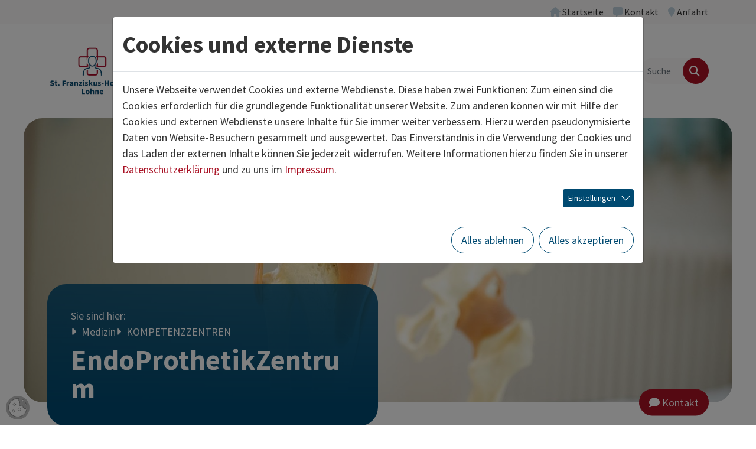

--- FILE ---
content_type: text/html; charset=utf-8
request_url: https://www.franziskushospital-lohne.de/medizin/kompetenzzentren/endoprothetikzentrum.html?font=858
body_size: 15628
content:
<!DOCTYPE html>
<html lang="de" class="no-js">
<head>
            <script>
                document.documentElement.className = document.documentElement.className.replace("no-js","js");
                if (/^(iPhone|iPad|iPod)/.test(navigator.platform) && (navigator.vendor.match(/Apple/i))) {
                    document.documentElement.classList.add('is-ios');
                }
                function loadJS(u){
                    var r = document.getElementsByTagName( "script" )[ 0 ], s = document.createElement( "script" );s.src = u;r.parentNode.insertBefore( s, r );
                }
                if (!window.deferAfterjQueryLoaded) {
                    window.deferAfterjQueryLoaded = [];
                    Object.defineProperty(window, "$", {set: function(value) {window.setTimeout(function(){$.each(window.deferAfterjQueryLoaded,function(index,fn){fn();});},250);Object.defineProperty(window,"$",{value:value});},configurable: true});
                }
            </script>

<meta charset="utf-8">
<!-- 
	build by thamm-it.de

	This website is powered by TYPO3 - inspiring people to share!
	TYPO3 is a free open source Content Management Framework initially created by Kasper Skaarhoj and licensed under GNU/GPL.
	TYPO3 is copyright 1998-2026 of Kasper Skaarhoj. Extensions are copyright of their respective owners.
	Information and contribution at https://typo3.org/
-->



<title>EndoProthetikZentrum – St. Franziskus-Hospital Lohne</title>
<meta name="generator" content="TYPO3 CMS">
<meta name="viewport" content="width=device-width">
<meta name="referrer" content="same-origin">
<meta property="og:title" content="EndoProthetikZentrum">
<meta property="og:image" content="https://www.franziskushospital-lohne.de/home/www/p682235/html/typo3//fileadmin/_processed_/e/d/csm_DSC_5945_c_Timo_Lutz_Werbefotografie_Modell_Chirurgie_5a376c347c.jpg">
<meta name="twitter:card" content="summary">
<meta name="authorfield" content="author">

<link rel="stylesheet" href="/typo3temp/assets/compressed/merged-e191e1378fc530eebc34849a34fe2876-6eac91c7e74e26495e12c4136de83126.css?1768991292" media="all">
<link rel="stylesheet" href="/typo3temp/assets/compressed/merged-6b0bb517b3bd12e029cfe77039267a25-71d3e414ee9c689af30632a380657588.css?1768991292" media="all">
<link rel="stylesheet" href="/typo3temp/assets/compressed/merged-af9994765085835486cd88164e84c536-ef38578e0fb4d90f29d0e0ba99c5206f.css?1768991292" media="print">
<link href="/typo3conf/ext/ti_base_ses/Resources/Contrib/mmenu-js-9.1.1/dist/mmenu.css?1702390783" rel="stylesheet" >


<script>
/*<![CDATA[*/
var TYPO3 = Object.assign(TYPO3 || {}, Object.fromEntries(Object.entries({"lang":{"close":"schlie\u00dfen","imageLoadErrorPartOne":"Das Bild","imageLoadErrorPartTwo":"konnte nicht geladen werden.","loading":"lade...","next":"n\u00e4chstes","previous":"vorheriges","navigationTitle":"Men\u00fc"}}).filter((entry) => !['__proto__', 'prototype', 'constructor'].includes(entry[0]))));
/*]]>*/
</script>
<script src="/typo3temp/assets/compressed/jquery-3.7.1.min-53f16222092ec66182f18b36cef29cad.js?1768991292" defer="defer"></script>
<script src="/typo3temp/assets/compressed/jquery.magnific-popup.min-e2858c7c6d686540b2cd7bf2666c99e4.js?1768991292" defer="defer"></script>
<script src="/typo3temp/assets/compressed/merged-099e1441c44e757be66fe442f5ebb0c8-ee7d24307cc7c048291ddd03e720d71e.js?1768991292"></script>
<script src="/typo3temp/assets/compressed/bootstrap.bundle.min-2312816cdb8f3a213ab750ccd7ae7ca2.js?1768991292" defer="defer"></script>
<script src="/typo3temp/assets/compressed/l10n-67ed4c05f600ece57221d0b68adfb419.js?1768991292" defer="defer"></script>
<script src="/typo3temp/assets/compressed/project-7c16951cdd5dcf33bf0f2d993a7a4c8f.js?1768991292" defer="defer"></script>


<link rel="canonical" href="https://www.franziskushospital-lohne.de/medizin/kompetenzzentren/endoprothetikzentrum.html"/>
</head>
<body class="" data-uid="1540">

    <a href="#content" id="toContentLink" class="visually-hidden-focusable">Zum Inhalt springen</a> <div id="pageTop" class="page page-header-sticky"> <header class="page-header page-header-bg"> <div class="page-header-topbar"> <div class="container-xl"> <div class="top-menu navbar navbar-expand justify-content-end py-0" aria-label="Servicenavigation"> <ul class="navbar-nav ms-n2 me-n2"> <li class="nav-item" data-uid="880"> <a class="nav-link" href="/index.html"  title="Startseite"> <i class="nav-link-icon fa fa-home" aria-hidden="true"></i> <span class="nav-link-text">
        Startseite
    </span> </a> </li> <li class="nav-item" data-uid="887"> <a class="nav-link" href="/wir-ueber-uns/kontakt.html"  title="Kontakt"> <i class="nav-link-icon fa fa-message" aria-hidden="true"></i> <span class="nav-link-text">
        Kontakt
    </span> </a> </li> <li class="nav-item" data-uid="888"> <a class="nav-link" href="/anfahrt.html"  title="Anfahrt"> <i class="nav-link-icon fa fa-location-pin" aria-hidden="true"></i> <span class="nav-link-text">
        Anfahrt
    </span> </a> </li> </ul> </div> </div> </div> <div class="page-header-main"> <div class="container-xl"> <div class="row align-items-center"> <div class="col-5 col-lg-2 col-xl-3"> <div class="page-header-logo"> <a href="/index.html" class="page-header-logo-link" rel="home"><img class="page-header-logo-img" src="/typo3conf/ext/ti_base_stfranziskus/Resources/Public/Images/logo-stfranziskus.png" alt="St. Franziskus-Hospital Lohne" ></a> </div> </div> <div class="col-7 col-lg-10 col-xl-9"> <div class="d-flex align-items-center justify-content-end gap-5"> <div class="page-header-navigation"> <nav id="mainnav" class="mainnav d-none d-lg-block"> <ul id="sf-menu" class="sf-menu"> <li class="sf-level-1 active sf-has-sub sf-has-sub-wide"> <a href="/medizin.html" id="sf-item-2660" class="item"  title="Medizin"  aria-haspopup="true" aria-expanded="false"> <span class="item-text">Medizin</span> </a> <div id="sf2660" class="sf-sub sf-sub-level-2 js-sf-hi" aria-labelledby="sf-item-2660"> <style>
                    #sf2660 {
                    --sf-row-count: 5;
                    }
                </style> <ul> <li class="sf-level-2 "> <a href="/medizin/medizinische-kliniken.html" id="sf-item-2659" class="item" title="MEDIZINISCHE KLINIKEN" > <span class="item-text">MEDIZINISCHE KLINIKEN</span> </a> </li> <li class="sf-level-2  sf-has-sub"> <a href="/medizin/innere-medizin.html" id="sf-item-2830" class="item" title="Innere Medizin"  aria-haspopup="true" aria-expanded="false"> <span class="item-text">Innere Medizin</span> <i class="item-more-icon fa fa-plus"></i> </a> <div id="sf2830" class="sf-sub sf-sub-level-3 js-sf-hi" aria-labelledby="sf-item-2830"> <ul> <li class="sf-level-3  sf-last-col"> <a href="/medizin/innere-medizin/gastroenterologie.html" id="sf-item-917" class="item" title="Gastroenterologie" > <span class="item-text">Gastroenterologie</span> </a> </li> <li class="sf-level-3  sf-last-col"> <a href="/medizin/innere-medizin/geriatrie.html" id="sf-item-908" class="item" title="Geriatrie" > <span class="item-text">Geriatrie</span> </a> </li> <li class="sf-level-3  sf-last-col"> <a href="/medizin/innere-medizin/kardiologie.html" id="sf-item-918" class="item" title="Kardiologie" > <span class="item-text">Kardiologie</span> </a> </li> <li class="sf-level-3  sf-last-col"> <a href="/medizin/innere-medizin/qualifizierter-entzug.html" id="sf-item-3028" class="item" title="Suchtmedizin" > <span class="item-text">Suchtmedizin</span> </a> </li> </ul> </div> </li> <li class="sf-level-2  sf-has-sub"> <a href="/medizin/chirurgische-kliniken.html" id="sf-item-2831" class="item" title="Chirurgische Kliniken"  aria-haspopup="true" aria-expanded="false"> <span class="item-text">Chirurgische Kliniken</span> <i class="item-more-icon fa fa-plus"></i> </a> <div id="sf2831" class="sf-sub sf-sub-level-3 js-sf-hi" aria-labelledby="sf-item-2831"> <ul> <li class="sf-level-3  sf-last-col"> <a href="/medizin/chirurgische-kliniken/allgemein-viszeralchirurgie.html" id="sf-item-921" class="item" title="Allgemein- &amp; Viszeralchirurgie" > <span class="item-text">Allgemein- &amp; Viszeralchirurgie</span> </a> </li> <li class="sf-level-3  sf-last-col"> <a href="/medizin/chirurgische-kliniken/orthopaedie-hand-und-unfallchirurgie.html" id="sf-item-922" class="item" title="Orthopädie, Hand- und Unfallchirurgie" > <span class="item-text">Orthopädie, Hand- und Unfallchirurgie</span> </a> </li> <li class="sf-level-3  sf-last-col"> <a href="/medizin/chirurgische-kliniken/spezielle-orthopaedie-endoprothetik-minimalinvasive-gelenkchirurgie.html" id="sf-item-1975" class="item" title="Spezielle Orthopädie, Endoprothetik, minimalinvasive Gelenkchirurgie" > <span class="item-text">Spezielle Orthopädie, Endoprothetik, minimalinvasive Gelenkchirurgie</span> </a> </li> <li class="sf-level-3  sf-last-col"> <a href="/medizin/chirurgische-kliniken/abteilung-fuer-arthroskopische-chirurgie-spezielle-gelenkchirurgie-und-endoprothetik.html" id="sf-item-1078" class="item" title="Abteilung für arthroskopische Chirurgie, spezielle Gelenkchirurgie und Endoprothetik" > <span class="item-text">Abteilung für arthroskopische Chirurgie, spezielle Gelenkchirurgie und Endoprothetik</span> </a> </li> <li class="sf-level-3  sf-last-col"> <a href="/medizin/chirurgische-kliniken/wirbelsaeulenchirurgie.html" id="sf-item-1545" class="item" title="Wirbelsäulenchirurgie" > <span class="item-text">Wirbelsäulenchirurgie</span> </a> </li> <li class="sf-level-3  sf-last-col"> <a href="/medizin/chirurgische-kliniken/phlebo-chirurgie.html" id="sf-item-923" class="item" title="Phlebo-Chirurgie" > <span class="item-text">Phlebo-Chirurgie</span> </a> </li> </ul> </div> </li> <li class="sf-level-2 "> <a href="/medizin/anaesthesie-und-intensivmedizin.html" id="sf-item-906" class="item" title="Anästhesie und Intensivmedizin" > <span class="item-text">Anästhesie und Intensivmedizin</span> </a> </li> <li class="sf-level-2 "> <a href="/medizin/augenheilkunde.html" id="sf-item-907" class="item" title="Augenheilkunde" > <span class="item-text">Augenheilkunde</span> </a> </li> <li class="sf-level-2 "> <a href="/medizin/gynaekologie.html" id="sf-item-909" class="item" title="Gynäkologie" > <span class="item-text">Gynäkologie</span> </a> </li> <li class="sf-level-2 "> <a href="/medizin/hals-nasen-ohrenheilkunde.html" id="sf-item-910" class="item" title="Hals-, Nasen- &amp; Ohrenheilkunde" > <span class="item-text">Hals-, Nasen- &amp; Ohrenheilkunde</span> </a> </li> <li class="sf-level-2 "> <a href="/medizin/urologie-kinderurologie-und-uro-onkologie.html" id="sf-item-911" class="item" title="Urologie, Kinderurologie und Uro-Onkologie" > <span class="item-text">Urologie, Kinderurologie und Uro-Onkologie</span> </a> </li> <li class="sf-level-2 "> <a href="/medizin/radiologie.html" id="sf-item-914" class="item" title="Radiologie" > <span class="item-text">Radiologie</span> </a> </li> <li class="sf-level-2 "> <a href="/medizin/labor.html" id="sf-item-915" class="item" title="Labor" > <span class="item-text">Labor</span> </a> </li> <li class="sf-level-2 sf-divider" aria-hidden="true"> <span class="item"><span class="item-divider"></span></span> </li> <li class="sf-level-2  sf-last-col active sf-has-sub"> <a href="/medizin/kompetenzzentren.html" id="sf-item-883" class="item" title="KOMPETENZZENTREN"  aria-haspopup="true" aria-expanded="false"> <span class="item-text">KOMPETENZZENTREN</span> <i class="item-more-icon fa fa-plus"></i> </a> <div id="sf883" class="sf-sub sf-sub-level-3 js-sf-hi" aria-labelledby="sf-item-883"> <ul> <li class="sf-level-3  sf-last-col"> <a href="/medizin/kompetenzzentren/kompetenzzentrum-demenz.html" id="sf-item-1969" class="item" title="Kompetenzzentrum Demenz" > <span class="item-text">Kompetenzzentrum Demenz</span> </a> </li> <li class="sf-level-3  sf-last-col active current"> <a href="/medizin/kompetenzzentren/endoprothetikzentrum.html" id="sf-item-1540" class="item" title="EndoProthetikZentrum" > <span class="item-text">EndoProthetikZentrum <span class="visually-hidden">(aktuelle Seite)</span></span> </a> </li> <li class="sf-level-3  sf-last-col"> <a href="/medizin/kompetenzzentren/kompetenzzentrum-niere-lohne-vechta.html" id="sf-item-956" class="item" title="Kompetenzzentrum Niere Lohne/ Vechta" > <span class="item-text">Kompetenzzentrum Niere Lohne/ Vechta</span> </a> </li> <li class="sf-level-3  sf-last-col"> <a href="/medizin/kompetenzzentren/traumazentrum.html" id="sf-item-1004" class="item" title="Traumazentrum" > <span class="item-text">Traumazentrum</span> </a> </li> <li class="sf-level-3  sf-last-col"> <a href="/medizin/kompetenzzentren/adipositas-zentrum-lohne.html" id="sf-item-1006" class="item" title="Adipositas-Zentrum Lohne" > <span class="item-text">Adipositas-Zentrum Lohne</span> </a> </li> <li class="sf-level-3  sf-last-col"> <a href="/medizin/kompetenzzentren/hernienzentrum-in-zertifizierung.html" id="sf-item-2235" class="item" title="Hernienzentrum" > <span class="item-text">Hernienzentrum</span> </a> </li> </ul> </div> </li> <li class="sf-level-2 sf-divider" aria-hidden="true"> <span class="item"><span class="item-divider"></span></span> </li> </ul> </div> </li> <li class="sf-level-1 sf-has-sub"> <a href="/pflege.html" id="sf-item-2664" class="item"  title="Pflege"  aria-haspopup="true" aria-expanded="false"> <span class="item-text">Pflege</span> </a> <div id="sf2664" class="sf-sub sf-sub-level-2 js-sf-hi" aria-labelledby="sf-item-2664"> <ul> <li class="sf-level-2  sf-last-col"> <a href="/pflege/pflegedirektion.html" id="sf-item-2736" class="item" title="Pflegedirektion" > <span class="item-text">Pflegedirektion</span> </a> </li> <li class="sf-level-2  sf-last-col"> <a href="/pflege/unser-leitungsteam.html" id="sf-item-2742" class="item" title="Unser Leitungsteam" > <span class="item-text">Unser Leitungsteam</span> </a> </li> <li class="sf-level-2  sf-last-col"> <a href="/bildung-und-karriere/aktuelle-stellenangebote.html" id="sf-item-2739" class="item" title="Aktuelle Stellenangebote" > <span class="item-text">Aktuelle Stellenangebote</span> </a> </li> <li class="sf-level-2  sf-last-col"> <a href="/bildung-und-karriere/das-plus-fuer-unsere-mitarbeitenden.html" id="sf-item-2741" class="item" title="Das PLUS für Dich" > <span class="item-text">Das PLUS für Dich</span> </a> </li> <li class="sf-level-2  sf-last-col"> <a href="/pflege/bfd-fsj-und-praktikum.html" id="sf-item-2744" class="item" title="BFD, FSJ und Praktikum" > <span class="item-text">BFD, FSJ und Praktikum</span> </a> </li> <li class="sf-level-2  sf-last-col"> <a href="/pflege/fort-und-weiterbildung.html" id="sf-item-2740" class="item" title="Fort- und Weiterbildung" > <span class="item-text">Fort- und Weiterbildung</span> </a> </li> <li class="sf-level-2  sf-last-col"> <a href="/pflege/ausbildung.html" id="sf-item-2743" class="item" title="Ausbildung" > <span class="item-text">Ausbildung</span> </a> </li> </ul> </div> </li> <li class="sf-level-1 sf-has-sub"> <a href="/patienten-und-besucher.html" id="sf-item-884" class="item"  title="Patienten und Besucher"  aria-haspopup="true" aria-expanded="false"> <span class="item-text">Patienten und Besucher</span> </a> <div id="sf884" class="sf-sub sf-sub-level-2 js-sf-hi" aria-labelledby="sf-item-884"> <ul> <li class="sf-level-2  sf-last-col sf-has-sub"> <a href="/patienten-und-besucher/ihr-klinikaufenthalt.html" id="sf-item-2669" class="item" title="Ihr Klinikaufenthalt"  aria-haspopup="true" aria-expanded="false"> <span class="item-text">Ihr Klinikaufenthalt</span> <i class="item-more-icon fa fa-plus"></i> </a> <div id="sf2669" class="sf-sub sf-sub-level-3 js-sf-hi" aria-labelledby="sf-item-2669"> <ul> <li class="sf-level-3  sf-last-col"> <a href="/patienten-und-besucher/ihr-klinikaufenthalt/aufnahme.html" id="sf-item-945" class="item" title="Aufnahme" > <span class="item-text">Aufnahme</span> </a> </li> <li class="sf-level-3  sf-last-col"> <a href="/patienten-und-besucher/ihr-klinikaufenthalt/gottesdienste.html" id="sf-item-935" class="item" title="Gottesdienste" > <span class="item-text">Gottesdienste</span> </a> </li> <li class="sf-level-3  sf-last-col"> <a href="/patienten-und-besucher/ihr-klinikaufenthalt/kueche.html" id="sf-item-2895" class="item" title="Küche" > <span class="item-text">Küche</span> </a> </li> <li class="sf-level-3  sf-last-col"> <a href="/patienten-und-besucher/ihr-klinikaufenthalt/cafeteria.html" id="sf-item-937" class="item" title="Cafeteria" > <span class="item-text">Cafeteria</span> </a> </li> <li class="sf-level-3  sf-last-col"> <a href="/patienten-und-besucher/ihr-klinikaufenthalt/besuchszeiten.html" id="sf-item-947" class="item" title="Besuchszeiten" > <span class="item-text">Besuchszeiten</span> </a> </li> <li class="sf-level-3  sf-last-col"> <a href="/patienten-und-besucher/ihr-klinikaufenthalt/patientenfuersprecher.html" id="sf-item-946" class="item" title="Patientenfürsprecher" > <span class="item-text">Patientenfürsprecher</span> </a> </li> <li class="sf-level-3  sf-last-col"> <a href="/patienten-und-besucher/ihr-klinikaufenthalt/lob-und-beschwerde-management.html" id="sf-item-2224" class="item" title="Lob- und Beschwerde-management" > <span class="item-text">Lob- und Beschwerde-management</span> </a> </li> </ul> </div> </li> <li class="sf-level-2  sf-last-col sf-has-sub"> <a href="/patienten-und-besucher/therapie-und-beratung.html" id="sf-item-2670" class="item" title="Therapie und Beratung"  aria-haspopup="true" aria-expanded="false"> <span class="item-text">Therapie und Beratung</span> <i class="item-more-icon fa fa-plus"></i> </a> <div id="sf2670" class="sf-sub sf-sub-level-3 js-sf-hi" aria-labelledby="sf-item-2670"> <ul> <li class="sf-level-3  sf-last-col"> <a href="/patienten-und-besucher/therapie-und-beratung/ergotherapie.html" id="sf-item-913" class="item" title="Ergotherapie" > <span class="item-text">Ergotherapie</span> </a> </li> <li class="sf-level-3  sf-last-col"> <a href="/patienten-und-besucher/therapie-und-beratung/krankenhaushygiene.html" id="sf-item-898" class="item" title="Krankenhaushygiene" > <span class="item-text">Krankenhaushygiene</span> </a> </li> <li class="sf-level-3  sf-last-col"> <a href="/patienten-und-besucher/therapie-und-beratung/physiotherapie.html" id="sf-item-912" class="item" title="Physiotherapie" > <span class="item-text">Physiotherapie</span> </a> </li> <li class="sf-level-3  sf-last-col"> <a href="/patienten-und-besucher/therapie-und-beratung/seelsorge.html" id="sf-item-2791" class="item" title="Seelsorge" > <span class="item-text">Seelsorge</span> </a> </li> <li class="sf-level-3  sf-last-col"> <a href="/patienten-und-besucher/therapie-und-beratung/sozialdienst.html" id="sf-item-1250" class="item" title="Sozialdienst" > <span class="item-text">Sozialdienst</span> </a> </li> <li class="sf-level-3  sf-last-col"> <a href="/medizin/kompetenzzentren/kompetenzzentrum-demenz.html" id="sf-item-2983" class="item" title="Angehörigenberatung Demenz" > <span class="item-text">Angehörigenberatung Demenz</span> </a> </li> </ul> </div> </li> <li class="sf-level-2  sf-last-col sf-has-sub"> <a href="/patienten-und-besucher/einrichtungen.html" id="sf-item-927" class="item" title="Einrichtungen"  aria-haspopup="true" aria-expanded="false"> <span class="item-text">Einrichtungen</span> <i class="item-more-icon fa fa-plus"></i> </a> <div id="sf927" class="sf-sub sf-sub-level-3 js-sf-hi" aria-labelledby="sf-item-927"> <ul> <li class="sf-level-3  sf-last-col"> <a href="/patienten-und-besucher/einrichtungen/ambulanzen.html" id="sf-item-928" class="item" title="Ambulanzen" > <span class="item-text">Ambulanzen</span> </a> </li> <li class="sf-level-3  sf-last-col"> <a href="/patienten-und-besucher/einrichtungen/facharztzentrum-lohne.html" id="sf-item-929" class="item" title="Facharztzentrum Lohne" > <span class="item-text">Facharztzentrum Lohne</span> </a> </li> <li class="sf-level-3  sf-last-col"> <a href="/patienten-und-besucher/einrichtungen/tagesklinik.html" id="sf-item-930" class="item" title="Tagesklinik" > <span class="item-text">Tagesklinik</span> </a> </li> <li class="sf-level-3  sf-last-col"> <a href="/patienten-und-besucher/einrichtungen/ses-bildungzentrum.html" id="sf-item-2002" class="item" title="SES Bildungzentrum" > <span class="item-text">SES Bildungzentrum</span> </a> </li> </ul> </div> </li> </ul> </div> </li> <li class="sf-level-1 sf-has-sub sf-has-sub-wide"> <a href="/bildung-und-karriere.html" id="sf-item-885" class="item"  title="Bildung und Karriere"  aria-haspopup="true" aria-expanded="false"> <span class="item-text">Bildung und Karriere</span> </a> <div id="sf885" class="sf-sub sf-sub-level-2 js-sf-hi" aria-labelledby="sf-item-885"> <style>
                    #sf885 {
                    --sf-row-count: 3;
                    }
                </style> <ul> <li class="sf-level-2 "> <a href="/bildung-und-karriere/aktuelle-stellenangebote.html" id="sf-item-1007" class="item" title="Aktuelle Stellenangebote" > <span class="item-text">Aktuelle Stellenangebote</span> </a> </li> <li class="sf-level-2 "> <a href="/bildung-und-karriere/das-plus-fuer-unsere-mitarbeitenden.html" id="sf-item-2903" class="item" title="Das PLUS für unsere Mitarbeitenden" > <span class="item-text">Das PLUS für unsere Mitarbeitenden</span> </a> </li> <li class="sf-level-2 "> <a href="https://www.ses-stiftung.de/karriere/ausbildung-und-studium.html" id="sf-item-2909" class="item"  target="_blank"title="Unsere Ausbildungs- und Studienmöglichkeiten" > <span class="item-text">Unsere Ausbildungs- und Studienmöglichkeiten</span> </a> </li> <li class="sf-level-2 "> <a href="/bildung-und-karriere/unsere-klinik-als-arbeitgeber.html" id="sf-item-949" class="item" title="Unsere Klinik als Arbeitgeber" > <span class="item-text">Unsere Klinik als Arbeitgeber</span> </a> </li> <li class="sf-level-2 "> <a href="/bildung-und-karriere/leben-im-oldenburger-muensterland.html" id="sf-item-1001" class="item" title="Leben im Oldenburger Münsterland" > <span class="item-text">Leben im Oldenburger Münsterland</span> </a> </li> <li class="sf-level-2  sf-has-sub"> <a href="/bildung-und-karriere/fuer-aerzte/weiterbildungsermaechtigungen.html" id="sf-item-837" class="item" title="Für Ärzte"  aria-haspopup="true" aria-expanded="false"> <span class="item-text">Für Ärzte</span> <i class="item-more-icon fa fa-plus"></i> </a> <div id="sf837" class="sf-sub sf-sub-level-3 js-sf-hi" aria-labelledby="sf-item-837"> <ul> <li class="sf-level-3  sf-last-col"> <a href="/bildung-und-karriere/fuer-aerzte/weiterbildungsermaechtigungen.html" id="sf-item-2940" class="item" title="Weiterbildungs­ermächtigungen" > <span class="item-text">Weiterbildungs­ermächtigungen</span> </a> </li> <li class="sf-level-3  sf-last-col"> <a href="/bildung-und-karriere/fuer-aerzte/zusatzbezeichnungen.html" id="sf-item-2932" class="item" title="Zusatzbezeichnungen" > <span class="item-text">Zusatzbezeichnungen</span> </a> </li> <li class="sf-level-3  sf-last-col"> <a href="/bildung-und-karriere/fuer-aerzte/famulaturen.html" id="sf-item-840" class="item" title="Famulaturen" > <span class="item-text">Famulaturen</span> </a> </li> </ul> </div> </li> <li class="sf-level-2  sf-last-col"> <a href="/pflege.html" id="sf-item-952" class="item" title="Für Pflegepersonal" > <span class="item-text">Für Pflegepersonal</span> </a> </li> <li class="sf-level-2  sf-last-col"> <a href="/bildung-und-karriere/fuer-nicht-medizinisches-personal.html" id="sf-item-1005" class="item" title="Für nicht-medizinisches Personal" > <span class="item-text">Für nicht-medizinisches Personal</span> </a> </li> </ul> </div> </li> <li class="sf-level-1 sf-has-sub sf-has-sub-wide"> <a href="/wir-ueber-uns.html" id="sf-item-881" class="item"  title="Wir über uns"  aria-haspopup="true" aria-expanded="false"> <span class="item-text">Wir über uns</span> </a> <div id="sf881" class="sf-sub sf-sub-level-2 js-sf-hi" aria-labelledby="sf-item-881"> <style>
                    #sf881 {
                    --sf-row-count: 3;
                    }
                </style> <ul> <li class="sf-level-2 "> <a href="/wir-ueber-uns/geschichte.html" id="sf-item-892" class="item" title="Geschichte" > <span class="item-text">Geschichte</span> </a> </li> <li class="sf-level-2 "> <a href="/wir-ueber-uns/leitung.html" id="sf-item-901" class="item" title="Leitung" > <span class="item-text">Leitung</span> </a> </li> <li class="sf-level-2 "> <a href="/wir-ueber-uns/leitbild.html" id="sf-item-893" class="item" title="Leitbild" > <span class="item-text">Leitbild</span> </a> </li> <li class="sf-level-2 "> <a href="/wir-ueber-uns/ziele.html" id="sf-item-942" class="item" title="Ziele" > <span class="item-text">Ziele</span> </a> </li> <li class="sf-level-2 "> <a href="/wir-ueber-uns/zahlen-daten-fakten.html" id="sf-item-1021" class="item" title="Zahlen/Daten/Fakten" > <span class="item-text">Zahlen/Daten/Fakten</span> </a> </li> <li class="sf-level-2 "> <a href="/wir-ueber-uns/qualitaetsmanagement.html" id="sf-item-943" class="item" title="Qualitätsmanagement" > <span class="item-text">Qualitätsmanagement</span> </a> </li> <li class="sf-level-2  sf-last-col"> <a href="/wir-ueber-uns/beauftragte-r-fuer-medizinproduktesicherheit.html" id="sf-item-897" class="item" title="Beauftragte/r für Medizinprodukte­sicherheit" > <span class="item-text">Beauftragte/r für Medizinprodukte­sicherheit</span> </a> </li> <li class="sf-level-2  sf-last-col"> <a href="/wir-ueber-uns/ethik.html" id="sf-item-899" class="item" title="Ethik" > <span class="item-text">Ethik</span> </a> </li> <li class="sf-level-2  sf-last-col"> <a href="/wir-ueber-uns/kontakt.html" id="sf-item-944" class="item" title="Kontakt" > <span class="item-text">Kontakt</span> </a> </li> </ul> </div> </li> <li class="sf-level-1 sf-has-sub"> <a href="/aktuelles.html" id="sf-item-886" class="item"  title="Aktuelles"  aria-haspopup="true" aria-expanded="false"> <span class="item-text">Aktuelles</span> </a> <div id="sf886" class="sf-sub sf-sub-level-2 js-sf-hi" aria-labelledby="sf-item-886"> <ul> <li class="sf-level-2  sf-last-col"> <a href="https://www.ses-stiftung.de/aktuell/faq-krankenhausreform.html" id="sf-item-3006" class="item"  target="_blank"title="FAQ Krankenhausreform" > <span class="item-text">FAQ Krankenhausreform</span> </a> </li> <li class="sf-level-2  sf-last-col"> <a href="https://www.ses-stiftung.de/aktuell/faq-zum-zentralklinikum-vechta-lohne.html" id="sf-item-2971" class="item"  target="_blank"title="FAQ Zentralklinikum Vechta Lohne" > <span class="item-text">FAQ Zentralklinikum Vechta Lohne</span> </a> </li> <li class="sf-level-2  sf-last-col"> <a href="/aktuelles/presse.html" id="sf-item-938" class="item" title="Presse" > <span class="item-text">Presse</span> </a> </li> <li class="sf-level-2  sf-last-col"> <a href="/aktuelles/veranstaltungen.html" id="sf-item-2674" class="item" title="Veranstaltungen" > <span class="item-text">Veranstaltungen</span> </a> </li> </ul> </div> </li> </ul> </nav> </div> <div id="pageHeaderSearchbox" class="page-header-searchbox"> <form id="searchForm" action="/suche.html" role="search" method="get"> <div class="input-group"> <input type="search" class="form-control search-word" name="tx_kesearch_pi1[sword]" value=""
            aria-label="Suche" placeholder="Suche"> <input type="hidden" name="tx_kesearch_pi1[page]" value="1"> <button type="submit" class="btn btn-primary btn-search" aria-label="Finden"> <i class="fa fa-search" aria-hidden="true"></i> </button> </div>
</form> <div class="d-none"> <form id="mobileSearchForm" class="mobile-searchform" action="/suche.html" role="search" method="get"> <div class="input-group"> <input type="search" class="form-control search-word" name="tx_kesearch_pi1[sword]" value=""
            aria-label="Suche" placeholder="Suche"> <input type="hidden" name="tx_kesearch_pi1[page]" value="1"> <button type="submit" class="btn btn-primary btn-search" aria-label="Finden"> <i class="fa fa-search" aria-hidden="true"></i> </button> </div> </form>
</div> </div> <nav id="mobileMainMenu" class="mobile-mainmenu"> <ul> <li> <a href="/medizin.html"
                            class="mobile-nav-item active"
                            >
                            
                            Medizin
                        </a> <ul> <li> <a href="/medizin/medizinische-kliniken.html"
                            class="mobile-nav-item"
                            >
                            
                            MEDIZINISCHE KLINIKEN
                        </a> </li> <li> <a href="/medizin/innere-medizin.html"
                            class="mobile-nav-item"
                            >
                            
                            Innere Medizin
                        </a> <ul> <li> <a href="/medizin/innere-medizin/gastroenterologie.html"
                            class="mobile-nav-item"
                            >
                            
                            Gastroenterologie
                        </a> </li> <li> <a href="/medizin/innere-medizin/geriatrie.html"
                            class="mobile-nav-item"
                            >
                            
                            Geriatrie
                        </a> </li> <li> <a href="/medizin/innere-medizin/kardiologie.html"
                            class="mobile-nav-item"
                            >
                            
                            Kardiologie
                        </a> </li> <li> <a href="/medizin/innere-medizin/qualifizierter-entzug.html"
                            class="mobile-nav-item"
                            >
                            
                            Suchtmedizin
                        </a> </li> </ul> </li> <li> <a href="/medizin/chirurgische-kliniken.html"
                            class="mobile-nav-item"
                            >
                            
                            Chirurgische Kliniken
                        </a> <ul> <li> <a href="/medizin/chirurgische-kliniken/allgemein-viszeralchirurgie.html"
                            class="mobile-nav-item"
                            >
                            
                            Allgemein- &amp; Viszeralchirurgie
                        </a> </li> <li> <a href="/medizin/chirurgische-kliniken/orthopaedie-hand-und-unfallchirurgie.html"
                            class="mobile-nav-item"
                            >
                            
                            Orthopädie, Hand- und Unfallchirurgie
                        </a> </li> <li> <a href="/medizin/chirurgische-kliniken/spezielle-orthopaedie-endoprothetik-minimalinvasive-gelenkchirurgie.html"
                            class="mobile-nav-item"
                            >
                            
                            Spezielle Orthopädie, Endoprothetik, minimalinvasive Gelenkchirurgie
                        </a> </li> <li> <a href="/medizin/chirurgische-kliniken/abteilung-fuer-arthroskopische-chirurgie-spezielle-gelenkchirurgie-und-endoprothetik.html"
                            class="mobile-nav-item"
                            >
                            
                            Abteilung für arthroskopische Chirurgie, spezielle Gelenkchirurgie und Endoprothetik
                        </a> </li> <li> <a href="/medizin/chirurgische-kliniken/wirbelsaeulenchirurgie.html"
                            class="mobile-nav-item"
                            >
                            
                            Wirbelsäulenchirurgie
                        </a> </li> <li> <a href="/medizin/chirurgische-kliniken/phlebo-chirurgie.html"
                            class="mobile-nav-item"
                            >
                            
                            Phlebo-Chirurgie
                        </a> </li> </ul> </li> <li> <a href="/medizin/anaesthesie-und-intensivmedizin.html"
                            class="mobile-nav-item"
                            >
                            
                            Anästhesie und Intensivmedizin
                        </a> </li> <li> <a href="/medizin/augenheilkunde.html"
                            class="mobile-nav-item"
                            >
                            
                            Augenheilkunde
                        </a> </li> <li> <a href="/medizin/gynaekologie.html"
                            class="mobile-nav-item"
                            >
                            
                            Gynäkologie
                        </a> </li> <li> <a href="/medizin/hals-nasen-ohrenheilkunde.html"
                            class="mobile-nav-item"
                            >
                            
                            Hals-, Nasen- &amp; Ohrenheilkunde
                        </a> </li> <li> <a href="/medizin/urologie-kinderurologie-und-uro-onkologie.html"
                            class="mobile-nav-item"
                            >
                            
                            Urologie, Kinderurologie und Uro-Onkologie
                        </a> </li> <li> <a href="/medizin/radiologie.html"
                            class="mobile-nav-item"
                            >
                            
                            Radiologie
                        </a> </li> <li> <a href="/medizin/labor.html"
                            class="mobile-nav-item"
                            >
                            
                            Labor
                        </a> </li> <li> <a href="/medizin/kompetenzzentren.html"
                            class="mobile-nav-item active"
                            >
                            
                            KOMPETENZZENTREN
                        </a> <ul> <li> <a href="/medizin/kompetenzzentren/kompetenzzentrum-demenz.html"
                            class="mobile-nav-item"
                            >
                            
                            Kompetenzzentrum Demenz
                        </a> </li> <li class="mm-selected"> <a href="/medizin/kompetenzzentren/endoprothetikzentrum.html"
                            class="mobile-nav-item active current"
                            >
                            
                            EndoProthetikZentrum <span class="visually-hidden">(aktuelle Seite)</span> </a> </li> <li> <a href="/medizin/kompetenzzentren/kompetenzzentrum-niere-lohne-vechta.html"
                            class="mobile-nav-item"
                            >
                            
                            Kompetenzzentrum Niere Lohne/ Vechta
                        </a> </li> <li> <a href="/medizin/kompetenzzentren/traumazentrum.html"
                            class="mobile-nav-item"
                            >
                            
                            Traumazentrum
                        </a> </li> <li> <a href="/medizin/kompetenzzentren/adipositas-zentrum-lohne.html"
                            class="mobile-nav-item"
                            >
                            
                            Adipositas-Zentrum Lohne
                        </a> </li> <li> <a href="/medizin/kompetenzzentren/hernienzentrum-in-zertifizierung.html"
                            class="mobile-nav-item"
                            >
                            
                            Hernienzentrum
                        </a> </li> </ul> </li> </ul> </li> <li> <a href="/pflege.html"
                            class="mobile-nav-item"
                            >
                            
                            Pflege
                        </a> <ul> <li> <a href="/pflege/pflegedirektion.html"
                            class="mobile-nav-item"
                            >
                            
                            Pflegedirektion
                        </a> </li> <li> <a href="/pflege/unser-leitungsteam.html"
                            class="mobile-nav-item"
                            >
                            
                            Unser Leitungsteam
                        </a> </li> <li> <a href="/bildung-und-karriere/aktuelle-stellenangebote.html"
                            class="mobile-nav-item"
                            >
                            
                            Aktuelle Stellenangebote
                        </a> </li> <li> <a href="/bildung-und-karriere/das-plus-fuer-unsere-mitarbeitenden.html"
                            class="mobile-nav-item"
                            >
                            
                            Das PLUS für Dich
                        </a> </li> <li> <a href="/pflege/bfd-fsj-und-praktikum.html"
                            class="mobile-nav-item"
                            >
                            
                            BFD, FSJ und Praktikum
                        </a> </li> <li> <a href="/pflege/fort-und-weiterbildung.html"
                            class="mobile-nav-item"
                            >
                            
                            Fort- und Weiterbildung
                        </a> </li> <li> <a href="/pflege/ausbildung.html"
                            class="mobile-nav-item"
                            >
                            
                            Ausbildung
                        </a> </li> </ul> </li> <li> <a href="/patienten-und-besucher.html"
                            class="mobile-nav-item"
                            >
                            
                            Patienten und Besucher
                        </a> <ul> <li> <a href="/patienten-und-besucher/ihr-klinikaufenthalt.html"
                            class="mobile-nav-item"
                            >
                            
                            Ihr Klinikaufenthalt
                        </a> <ul> <li> <a href="/patienten-und-besucher/ihr-klinikaufenthalt/aufnahme.html"
                            class="mobile-nav-item"
                            >
                            
                            Aufnahme
                        </a> </li> <li> <a href="/patienten-und-besucher/ihr-klinikaufenthalt/gottesdienste.html"
                            class="mobile-nav-item"
                            >
                            
                            Gottesdienste
                        </a> </li> <li> <a href="/patienten-und-besucher/ihr-klinikaufenthalt/kueche.html"
                            class="mobile-nav-item"
                            >
                            
                            Küche
                        </a> </li> <li> <a href="/patienten-und-besucher/ihr-klinikaufenthalt/cafeteria.html"
                            class="mobile-nav-item"
                            >
                            
                            Cafeteria
                        </a> </li> <li> <a href="/patienten-und-besucher/ihr-klinikaufenthalt/besuchszeiten.html"
                            class="mobile-nav-item"
                            >
                            
                            Besuchszeiten
                        </a> </li> <li> <a href="/patienten-und-besucher/ihr-klinikaufenthalt/patientenfuersprecher.html"
                            class="mobile-nav-item"
                            >
                            
                            Patientenfürsprecher
                        </a> </li> <li> <a href="/patienten-und-besucher/ihr-klinikaufenthalt/lob-und-beschwerde-management.html"
                            class="mobile-nav-item"
                            >
                            
                            Lob- und Beschwerde-management
                        </a> </li> </ul> </li> <li> <a href="/patienten-und-besucher/therapie-und-beratung.html"
                            class="mobile-nav-item"
                            >
                            
                            Therapie und Beratung
                        </a> <ul> <li> <a href="/patienten-und-besucher/therapie-und-beratung/ergotherapie.html"
                            class="mobile-nav-item"
                            >
                            
                            Ergotherapie
                        </a> </li> <li> <a href="/patienten-und-besucher/therapie-und-beratung/krankenhaushygiene.html"
                            class="mobile-nav-item"
                            >
                            
                            Krankenhaushygiene
                        </a> </li> <li> <a href="/patienten-und-besucher/therapie-und-beratung/physiotherapie.html"
                            class="mobile-nav-item"
                            >
                            
                            Physiotherapie
                        </a> </li> <li> <a href="/patienten-und-besucher/therapie-und-beratung/seelsorge.html"
                            class="mobile-nav-item"
                            >
                            
                            Seelsorge
                        </a> </li> <li> <a href="/patienten-und-besucher/therapie-und-beratung/sozialdienst.html"
                            class="mobile-nav-item"
                            >
                            
                            Sozialdienst
                        </a> </li> <li> <a href="/medizin/kompetenzzentren/kompetenzzentrum-demenz.html"
                            class="mobile-nav-item"
                            >
                            
                            Angehörigenberatung Demenz
                        </a> </li> </ul> </li> <li> <a href="/patienten-und-besucher/einrichtungen.html"
                            class="mobile-nav-item"
                            >
                            
                            Einrichtungen
                        </a> <ul> <li> <a href="/patienten-und-besucher/einrichtungen/ambulanzen.html"
                            class="mobile-nav-item"
                            >
                            
                            Ambulanzen
                        </a> </li> <li> <a href="/patienten-und-besucher/einrichtungen/facharztzentrum-lohne.html"
                            class="mobile-nav-item"
                            >
                            
                            Facharztzentrum Lohne
                        </a> </li> <li> <a href="/patienten-und-besucher/einrichtungen/tagesklinik.html"
                            class="mobile-nav-item"
                            >
                            
                            Tagesklinik
                        </a> </li> <li> <a href="/patienten-und-besucher/einrichtungen/ses-bildungzentrum.html"
                            class="mobile-nav-item"
                            >
                            
                            SES Bildungzentrum
                        </a> </li> </ul> </li> </ul> </li> <li> <a href="/bildung-und-karriere.html"
                            class="mobile-nav-item"
                            >
                            
                            Bildung und Karriere
                        </a> <ul> <li> <a href="/bildung-und-karriere/aktuelle-stellenangebote.html"
                            class="mobile-nav-item"
                            >
                            
                            Aktuelle Stellenangebote
                        </a> </li> <li> <a href="/bildung-und-karriere/das-plus-fuer-unsere-mitarbeitenden.html"
                            class="mobile-nav-item"
                            >
                            
                            Das PLUS für unsere Mitarbeitenden
                        </a> </li> <li> <a href="https://www.ses-stiftung.de/karriere/ausbildung-und-studium.html"
                            class="mobile-nav-item"
                             target="">
                            
                            Unsere Ausbildungs- und Studienmöglichkeiten
                        </a> </li> <li> <a href="/bildung-und-karriere/unsere-klinik-als-arbeitgeber.html"
                            class="mobile-nav-item"
                            >
                            
                            Unsere Klinik als Arbeitgeber
                        </a> </li> <li> <a href="/bildung-und-karriere/leben-im-oldenburger-muensterland.html"
                            class="mobile-nav-item"
                            >
                            
                            Leben im Oldenburger Münsterland
                        </a> </li> <li> <a href="/bildung-und-karriere/fuer-aerzte/weiterbildungsermaechtigungen.html"
                            class="mobile-nav-item"
                            >
                            
                            Für Ärzte
                        </a> <ul> <li> <a href="/bildung-und-karriere/fuer-aerzte/weiterbildungsermaechtigungen.html"
                            class="mobile-nav-item"
                            >
                            
                            Weiterbildungs­ermächtigungen
                        </a> </li> <li> <a href="/bildung-und-karriere/fuer-aerzte/zusatzbezeichnungen.html"
                            class="mobile-nav-item"
                            >
                            
                            Zusatzbezeichnungen
                        </a> </li> <li> <a href="/bildung-und-karriere/fuer-aerzte/famulaturen.html"
                            class="mobile-nav-item"
                            >
                            
                            Famulaturen
                        </a> </li> </ul> </li> <li> <a href="/pflege.html"
                            class="mobile-nav-item"
                            >
                            
                            Für Pflegepersonal
                        </a> </li> <li> <a href="/bildung-und-karriere/fuer-nicht-medizinisches-personal.html"
                            class="mobile-nav-item"
                            >
                            
                            Für nicht-medizinisches Personal
                        </a> </li> </ul> </li> <li> <a href="/wir-ueber-uns.html"
                            class="mobile-nav-item"
                            >
                            
                            Wir über uns
                        </a> <ul> <li> <a href="/wir-ueber-uns/geschichte.html"
                            class="mobile-nav-item"
                            >
                            
                            Geschichte
                        </a> </li> <li> <a href="/wir-ueber-uns/leitung.html"
                            class="mobile-nav-item"
                            >
                            
                            Leitung
                        </a> </li> <li> <a href="/wir-ueber-uns/leitbild.html"
                            class="mobile-nav-item"
                            >
                            
                            Leitbild
                        </a> </li> <li> <a href="/wir-ueber-uns/ziele.html"
                            class="mobile-nav-item"
                            >
                            
                            Ziele
                        </a> </li> <li> <a href="/wir-ueber-uns/zahlen-daten-fakten.html"
                            class="mobile-nav-item"
                            >
                            
                            Zahlen/Daten/Fakten
                        </a> </li> <li> <a href="/wir-ueber-uns/qualitaetsmanagement.html"
                            class="mobile-nav-item"
                            >
                            
                            Qualitätsmanagement
                        </a> </li> <li> <a href="/wir-ueber-uns/beauftragte-r-fuer-medizinproduktesicherheit.html"
                            class="mobile-nav-item"
                            >
                            
                            Beauftragte/r für Medizinprodukte­sicherheit
                        </a> </li> <li> <a href="/wir-ueber-uns/ethik.html"
                            class="mobile-nav-item"
                            >
                            
                            Ethik
                        </a> </li> <li> <a href="/wir-ueber-uns/kontakt.html"
                            class="mobile-nav-item"
                            >
                            
                            Kontakt
                        </a> </li> </ul> </li> <li> <a href="/aktuelles.html"
                            class="mobile-nav-item"
                            >
                            
                            Aktuelles
                        </a> <ul> <li> <a href="https://www.ses-stiftung.de/aktuell/faq-krankenhausreform.html"
                            class="mobile-nav-item"
                             target="">
                            
                            FAQ Krankenhausreform
                        </a> </li> <li> <a href="https://www.ses-stiftung.de/aktuell/faq-zum-zentralklinikum-vechta-lohne.html"
                            class="mobile-nav-item"
                             target="">
                            
                            FAQ Zentralklinikum Vechta Lohne
                        </a> </li> <li> <a href="/aktuelles/presse.html"
                            class="mobile-nav-item"
                            >
                            
                            Presse
                        </a> </li> <li> <a href="/aktuelles/veranstaltungen.html"
                            class="mobile-nav-item"
                            >
                            
                            Veranstaltungen
                        </a> </li> </ul> </li> </ul> </nav> <button id="mobileMainMenuToggle" class="btn btn-toggler d-flex d-lg-none" type="button" aria-controls="mobileMainMenu" aria-expanded="false" aria-label="Navigation"> <span class="btn-text">Navigation</span> <span class="btn-inner"> <span class="btn-toggler-expanded"> <span class="nav-toggle-text visually-hidden">
                                                    schließen
                                                </span> <i class="fa fa-fw fa-times" aria-hidden="true"></i> </span> <span class="btn-toggler-collapsed"> <span class="nav-toggle-text visually-hidden">
                                                    öffnen
                                                </span> <i class="fa fa-fw fa-bars" aria-hidden="true"></i> </span> </span> </button> </div> </div> </div> </div> </div> </header> <div class="page-stage container-xl  page-stage-with-button"> <style>
                .page-stage {
                    --stage-bg-color: var(--bs-color-blue, var(--bs-color-blue));
                    --stage-gradient: var(--stage-gradient-blue, var(--stage-gradient-blue));
                }
            </style> <div class="page-stage-inner ce-element position-relative"> <div class="page-stage-media"> <div class="ce-media ce-media-image"> <img src="/fileadmin/_processed_/e/d/csm_DSC_5945_c_Timo_Lutz_Werbefotografie_Modell_Chirurgie_44a190a4a1.jpg" width="1560" height="625" alt="" class="lazyload" loading="lazy" srcset="/fileadmin/_processed_/e/d/csm_DSC_5945_c_Timo_Lutz_Werbefotografie_Modell_Chirurgie_74dbd4b752.jpg 360w, /fileadmin/_processed_/e/d/csm_DSC_5945_c_Timo_Lutz_Werbefotografie_Modell_Chirurgie_3b0765ee15.jpg 720w, /fileadmin/_processed_/e/d/csm_DSC_5945_c_Timo_Lutz_Werbefotografie_Modell_Chirurgie_b7f15ecd10.jpg 1440w, /fileadmin/_processed_/e/d/csm_DSC_5945_c_Timo_Lutz_Werbefotografie_Modell_Chirurgie_de371bf0e7.jpg 1560w" sizes="auto" /> </div> </div> <div class="page-stage-box"> <nav class="breadcrumb-menu d-none d-lg-block " aria-label="Brotkrumenpfad"> <p class="breadcrumb-notice">Sie sind hier:</p> <ol class="breadcrumb"> <li class="breadcrumb-item"> <a class="breadcrumb-link" href="/medizin.html" title="Medizin"> <i class="breadcrumb-link-icon fa fa-caret-right" aria-hidden="true"></i> <span class="breadcrumb-link-title"> <span class="breadcrumb-text">Medizin</span> </span> </a> </li> <li class="breadcrumb-item"> <a class="breadcrumb-link" href="/medizin/kompetenzzentren.html" title="KOMPETENZZENTREN"> <i class="breadcrumb-link-icon fa fa-caret-right" aria-hidden="true"></i> <span class="breadcrumb-link-title"> <span class="breadcrumb-text">KOMPETENZZENTREN</span> </span> </a> </li> <li class="breadcrumb-item active visually-hidden" aria-current="page"> <i class="breadcrumb-link-icon fa fa-caret-right" aria-hidden="true"></i> <span class="breadcrumb-link-title"> <span class="breadcrumb-text">EndoProthetikZentrum <span class="visually-hidden">(aktuelle Seite)</span></span> </span> </li> </ol> </nav> <div class="page-stage-header"> <h1>EndoProthetikZentrum</h1> </div> </div> <div class="page-stage-button-area"> <a href="#c8766" data-icon class="page-stage-button btn btn-primary"><i class="fa fa-comment" aria-hidden="true"></i>Kontakt</a> </div> </div> </div> <div class="page-content container-xl"> <main id="content" class="content content-main"> <div id="c8764" class="ce-element ce-type-grid-66"> <div class="row"> <div class="col-lg-8 offset-lg-2"> <div id="c4781" class="ce-element ce-type-textmedia"> <div class="ce-textmedia ce-no-header"> <div class="ce-textmedia-inner"> <div class="ce-bodytext"> <p>Schwerpunktmäßig werden im EndoProthetikZentrum (kurz: EPZ) Patienten mit Gelenkersatzoperation am Hüft- und Kniegelenk versorgt, die aufgrund von z. B. Verschleißerscheinungen notwendig werden.<br> <br> Um die Qualität in der endoprothetischen Versorgung sowie die Patientensicherheit weiter zu steigern, konnte das EndoProthetikZentrum am St. Franziskus-Hospital im März 2018 erfolgreich nach den Vorgaben der DIN EN ISO 9001 und im Juni 2018 erstmals nach den Anforderungen von endoCert zum EndoProthetikZentrum zertifiziert werden.<br> <br> Eine hohe Qualität in der Endoprothetik kann nur durch ein interdisziplinäres Team mit langjähriger Erfahrung und strukturierten Behandlungsabläufen erreicht werden. Im Rahmen des EndoProthetikZentrums im St. Franziskus-Hospital ist sichergestellt, dass jede Operation von einem qualifizierten und erfahrenen Hauptoperateur durchgeführt und begleitet wird. Dabei stimmt der Operateur den Behandlungsplan eng mit den einzelnen unten aufgeführten Kooperationspartnern ab.<br> <br> Zu jedem Eingriff im Zentrum werden unterschiedlichste Qualitätsindikatoren erfasst, die regelmäßig ausgewertet und im Team besprochen werden. Diese Reflexion führt zu einer kontinuierlichen Verbesserung in der Patientenversorgung.</p>
<p>Um langfristig Aussagen zur Haltbarkeit einzelner eingesetzter Implantate und weiteren Perspektiven der endoprothetischen Versorgung treffen zu können, nimmt das Zentrum am Endoprothesenregister Deutschland (kurz: EPRD) teil. Hierzu werden anonymisierte Patientendaten an eine deutschlandweite Registerstelle übermittelt.</p> </div> </div> </div> </div> </div> </div> </div> <div id="c18028" class="ce-element ce-type-grid-fullwidth-bg"> <div class="ce-grid-fullwidth ce-grid-fullwidth-bg position-relative"> <style>
                #c18028 .ce-grid-bg,
                #c18028 .ce-grid-fullwidth-bg {
                    --ce-color-bg: var(--bs-, var(--bs-light));
                }
            </style> <div class="ce-grid-bg ce-grid-bg-opacity-100"> </div> <div class="container-xl position-relative"> <div id="c8765" class="ce-element ce-type-grid-50-50-large"> <div class="ce-header ce-header-layout-2"> <h2 >
            Hauptoperateure im Endoprothetikzentrum 
        </h2> </div> <div class="row"> <div class="col-lg-6"> <div id="c4786" class="ce-element ce-type-textmedia"> <div class="ce-textmedia ce-left ce-above ce-no-header"> <div class="ce-gallery" data-ce-columns="2" data-ce-images="1"> <div class="ce-row"> <div class="ce-column"> <figure class="ce-media ce-media-image" > <img src="/fileadmin/_processed_/2/7/csm_DSC_8342-c_c_Eckertz_266588ef4c.jpg" width="444" height="333" alt="" class="lazyload" loading="lazy" srcset="/fileadmin/_processed_/2/7/csm_DSC_8342-c_c_Eckertz_4270c58d7f.jpg 360w, /fileadmin/_processed_/2/7/csm_DSC_8342-c_c_Eckertz_266588ef4c.jpg 444w" sizes="auto" /> </figure> </div> </div> </div> <div class="ce-textmedia-inner"> <div class="ce-bodytext"> <p class="align-justify"><strong>Herr Dr. med. Eckertz </strong>(Facharzt für Chirurgie und Unfallchirurgie und Facharzt für Orthopädie) ist seit dem 01.07.2008 im St. Franziskus-Hospital Lohne tätig, zunächst neben seiner Tätigkeit als Belegarzt des St. Anna Hospitals in Dinklage erfolgte die Beschäftigung als Honorararzt bis August 2016. Seit dem 01.09.2017 leitet Herr Dr. Eckertz im Kollegialverbund mit Herrn N. Etmanski die Abteilung für arthroskopische Chirurgie, spezielle Gelenkchirurgie und Endoprothetik im St. Franziskus-Hospital in Lohne. Spezialisierung besteht insbesondere im Bereich der Implantation von Knieendoprothesen, Wechsel-Operation und minimalinvasive Hüftendoprothetik sowie Implantation und Wechsel von Schulterendoprothesen. Ein weiterer Kernbereich der Abteilung liegt auf dem Gebiet der arthroskopischen Chirurgie mit Schwerpunkt auf rekonstruktive Eingriffe an den großen Gelenken wie Schulter- und Kniegelenk mit Behandlung von Rotatorenmanschettendefekten, Kreuzband- und Bandinstabilitäten im Bereich des Kniegelenkes. Ein weitere Fokus besteht in der Durchführung gelenkerhaltender Verfahren, insbesondere auch mit spezieller Zulassung zur Durchführung von Knorpelzelltransplantation (Spherox).</p> </div> </div> </div> </div> </div> <div class="col-lg-6"> <div id="c16841" class="ce-element ce-type-textmedia"> <div class="ce-textmedia ce-left ce-above ce-no-header"> <div class="ce-gallery" data-ce-columns="2" data-ce-images="1"> <div class="ce-row"> <div class="ce-column"> <figure class="ce-media ce-media-image" > <img src="/fileadmin/_processed_/a/1/csm_DSC_5897-b_c_Kuhn_7ebbce2445.jpg" width="444" height="333" alt="" class="lazyload" loading="lazy" srcset="/fileadmin/_processed_/a/1/csm_DSC_5897-b_c_Kuhn_6795cdfa36.jpg 360w, /fileadmin/_processed_/a/1/csm_DSC_5897-b_c_Kuhn_7ebbce2445.jpg 444w" sizes="auto" /> </figure> </div> </div> </div> <div class="ce-textmedia-inner"> <div class="ce-bodytext"> <p class="align-justify"><strong>Herr Dr. med. Kuhn</strong>&nbsp;(Facharzt für Orthopädie, Chirurgie, Unfallchirurgie, Spezielle orthopädische Chirurgie, Kinderorthopädie, Spezielle Unfallchirurgie, Rettungsmedizin, Sportmedizin, Chirotherapie) ist seit 01.10.2012 leitender Arzt für Spezielle Orthopädische Chirurgie am St. Franziskus-Hospital Lohne. Dr. med. Harald Kuhn hat mit seiner fachlich herausragenden Kompetenz einen international anerkannten Ruf erlangt. Als ärztlicher Direktor der orthopädischen Fachklinik Emstek beeinflusste er wesentlich die Entwicklung der minimalinvasiven Hüftchirurgie und Kurzschaftendoprothetik. In über 200 nationalen und internationalen Lehrgängen vermittelte er als Ausbilder in der Hüft-, Knie-, Fuß-, und Wirbelsäulenchirurgie sein Wissen. Über 120 Präsentationen und Publikationen sind Ausdruck seines Sachverstandes. Hüft- und Knieendoprothetik einschließlich patientenspezifischer Prothetik sind seine Kernkompetenzen. Seine Expertise beinhaltet zudem die minimalinvasive Wirbelbruchbehandlung, sowie die differenzierte Fußchirugie und Sprunggelenksprothetik.<br> &nbsp;</p> </div> </div> </div> </div> </div> </div> </div> <div id="c18027" class="ce-element ce-type-grid-50-50-large"> <div class="row"> <div class="col-lg-6"> <div id="c16849" class="ce-element ce-type-textmedia"> <div class="ce-textmedia ce-left ce-above ce-no-header"> <div class="ce-gallery" data-ce-columns="2" data-ce-images="1"> <div class="ce-row"> <div class="ce-column"> <figure class="ce-media ce-media-image" > <img src="/fileadmin/_processed_/5/c/csm_DSC_8337-c_c_Bielefeld_c148a7a669.jpg" width="444" height="333" alt="" class="lazyload" loading="lazy" srcset="/fileadmin/_processed_/5/c/csm_DSC_8337-c_c_Bielefeld_35a5dd498e.jpg 360w, /fileadmin/_processed_/5/c/csm_DSC_8337-c_c_Bielefeld_c148a7a669.jpg 444w" sizes="auto" /> </figure> </div> </div> </div> <div class="ce-textmedia-inner"> <div class="ce-bodytext"> <p class="align-justify"><strong>Herr Bielefeld&nbsp;</strong>(Facharzt für Chirurgie, Facharzt für Orthopädie und Unfallchirurgie, Spezielle Unfallchirurgie) ist seit dem 01.10.2017 am St. Franziskus-Hospital Lohne beschäftigt. Zuvor war er im evangelischen Krankenhaus Oldenburg als Oberarzt und Leiter Sektion Knie tätig. Seine Expertise liegt im den Bereichen Endoprothetik, Sportmedizin und -traumatologie.</p> </div> </div> </div> </div> </div> <div class="col-lg-6"> </div> </div> </div> </div> </div> </div> <div id="c16842" class="ce-element ce-type-grid-33-33-33-large"> <div class="ce-header ce-header-layout-2"> <h2 >
            Kooperationspartner
        </h2> </div> <div class="row"> <div class="col-lg-4"> <div id="c16844" class="ce-element ce-type-grid-100"> <div id="c16845" class="ce-element ce-type-textmedia"> <div class="ce-textmedia ce-no-header"> <div class="ce-textmedia-inner"> <div class="ce-bodytext"> <p><strong>Radiologie</strong><br> Röntgenabteilung<br> Frau Bankmann<br> Franziskusstraße 6<br> 49393 Lohne</p>
<p><strong>Radiologische Gemeinschaftspraxis<br> im St. Franziskus-Hospital</strong><br> Dr. med. Martin Brinkmann<br> Julia Kühling<br> Dr. med. Hauck<br> Franziskusstraße 6<br> 49393 Lohne</p>
<p><strong>MVZ Radiologie Vechta</strong><br> Marienstraße 6-8<br> 49377 Vechta<br> <a href="tel:04441991730" class=" icon-before-phone"><i class="fa fa-phone" aria-hidden="true"></i>(0 44 41) 99 -17 30</a></p>
<p><strong>Nuklearmedizin</strong><br> Andreas Stukenborg</p> </div> </div> </div> </div> </div> </div> <div class="col-lg-4"> <div id="c16846" class="ce-element ce-type-grid-100"> <div id="c16847" class="ce-element ce-type-textmedia"> <div class="ce-textmedia ce-no-header"> <div class="ce-textmedia-inner"> <div class="ce-bodytext"> <p><strong>Strahlentherapie</strong><br> Dr. med. J. Christoph Haller</p>
<p><strong>Laborarztpraxis Enzenauer Osnabrück</strong><br> Dr. med. J. Esser<br> Rostocker Str. 5-7<br> 49124 Georgsmarienhütte</p>
<p><strong>Gefäßchirurgie</strong><br> Dr. med. Wojciech Klonek<br> Krankenhausstraße 13<br> 49661 Cloppenburg</p>
<p><strong>MVZ-Pathologie - Standort&nbsp;</strong><strong>Vechta</strong><br> Prof. Dr. med. Wilkens<br> Marienstraße 11<br> 49377 Vechta<br> <a href="tel:04441909680" class=" icon-before-phone"><i class="fa fa-phone" aria-hidden="true"></i>(0 44 41) 90 96 8-0</a><br> <a href="http://krh.de/" target="_blank" rel="noreferrer">www.krh.de</a></p>
<p>&nbsp;</p> </div> </div> </div> </div> </div> </div> <div class="col-lg-4"> <div id="c16850" class="ce-element ce-type-grid-100"> <div id="c16851" class="ce-element ce-type-textmedia"> <div class="ce-textmedia ce-no-header"> <div class="ce-textmedia-inner"> <div class="ce-bodytext"> <p><strong>Physiotherapie</strong><br> Thomas Schmidt<br> Franziskusstraße 6<br> 49393 Lohne</p>
<p><strong>Sozialdienst</strong><br> Katrin Feldhaus<br> Katharina Runnebom<br> Franziskusstr. 6<br> 49393 Lohne</p>
<p><strong>Neurologie</strong><br> Neurologische Praxis Kathrin Ruge<br> Franziskusstr. 4<br> 49393 Lohne<br> <a href="tel:044425253" class=" icon-before-phone"><i class="fa fa-phone" aria-hidden="true"></i>(0 44 42) 5253</a></p> </div> </div> </div> </div> </div> </div> </div> </div> <div id="c8766" class="ce-element ce-type-grid-fullwidth-bg"> <div class="ce-grid-fullwidth ce-grid-fullwidth-bg position-relative"> <style>
                #c8766 .ce-grid-bg,
                #c8766 .ce-grid-fullwidth-bg {
                    --ce-color-bg: var(--bs-, var(--bs-light));
                }
            </style> <div class="ce-grid-bg ce-grid-bg-opacity-100"> </div> <div class="container-xl position-relative"> <div id="c8768" class="ce-element ce-type-grid-50-50-medium"> <header class="ce-header ce-header-layout-2"> <h2 >
            Kontakt
        </h2> <h3  class="ce-header-subheader">
		Ansprechpartner
	</h3> </header> <div class="row"> <div class="col-md-6"> <div id="c16895" class="ce-element ce-type-grid-50-50-medium"> <div class="row"> <div class="col-md-6"> <div id="c4802" class="ce-element ce-type-textmedia ce-frame-small-image"> <div class="ce-textmedia ce-left ce-above ce-no-header"> <div class="ce-gallery" data-ce-columns="1" data-ce-images="1"> <div class="ce-row"> <div class="ce-column"> <figure class="ce-media ce-media-image" > <img src="/fileadmin/_processed_/2/7/csm_DSC_8342-c_c_Eckertz_b31e70ee66.jpg" width="333" height="333" alt="" class="lazyload" loading="lazy" srcset="/fileadmin/_processed_/2/7/csm_DSC_8342-c_c_Eckertz_b31e70ee66.jpg 333w" sizes="auto" /> </figure> </div> </div> </div> <div class="ce-textmedia-inner"> <div class="ce-bodytext"> <p><strong>Dr. med. Michael Eckertz</strong><br> Leitender Arzt<br> Facharzt für Chirurgie,&nbsp;Unfall- und<br> Wiederherstellungschirurgie,<br> Orthopädie<br> <br> &nbsp;</p> </div> </div> </div> </div> </div> <div class="col-md-6"> <div id="c4804" class="ce-element ce-type-textmedia ce-frame-small-image"> <div class="ce-textmedia ce-left ce-above ce-no-header"> <div class="ce-gallery" data-ce-columns="1" data-ce-images="1"> <div class="ce-row"> <div class="ce-column"> <figure class="ce-media ce-media-image" > <img src="/fileadmin/_processed_/a/1/csm_DSC_5897-b_c_Kuhn_83a32f49c4.jpg" width="333" height="333" alt="" class="lazyload" loading="lazy" srcset="/fileadmin/_processed_/a/1/csm_DSC_5897-b_c_Kuhn_83a32f49c4.jpg 333w" sizes="auto" /> </figure> </div> </div> </div> <div class="ce-textmedia-inner"> <div class="ce-bodytext"> <p><strong>Dr. med. Harald Kuhn</strong><br> Leitender Arzt<br> Facharzt für Orthopädie und Unfallchirurgie,&nbsp;Orthopädie,&nbsp;<br> Chirurgie<br> Zusatzbezeichnungen:&nbsp;<br> Spezielle orthopädische&nbsp;Chirurgie,<br> Kinderorthopädie,&nbsp;Spezielle Unfallchirurgie,&nbsp;Rettungsmedizin,&nbsp;<br> Sportmedizin,&nbsp;Manuelle Therapie</p> </div> </div> </div> </div> </div> </div> </div> </div> <div class="col-md-6"> <div id="c16896" class="ce-element ce-type-grid-50-50-medium"> <div class="row"> <div class="col-md-6"> <div id="c4803" class="ce-element ce-type-textmedia ce-frame-small-image"> <div class="ce-textmedia ce-left ce-above ce-no-header"> <div class="ce-gallery" data-ce-columns="1" data-ce-images="1"> <div class="ce-row"> <div class="ce-column"> <figure class="ce-media ce-media-image" > <img src="/fileadmin/_processed_/5/c/csm_DSC_8337-c_c_Bielefeld_93ac3ba5e5.jpg" width="333" height="333" alt="" class="lazyload" loading="lazy" srcset="/fileadmin/_processed_/5/c/csm_DSC_8337-c_c_Bielefeld_93ac3ba5e5.jpg 333w" sizes="auto" /> </figure> </div> </div> </div> <div class="ce-textmedia-inner"> <div class="ce-bodytext"> <p><strong>Marc Bielefeld</strong><br> Leitender Arzt<br> Facharzt für Chirurgie,&nbsp;<br> Orthopädie und&nbsp;Unfallchirurgie<br> Zusatzbezeichnung: Spezielle Unfallchirurgie</p> </div> </div> </div> </div> </div> <div class="col-md-6"> </div> </div> </div> </div> </div> </div> <div id="c8770" class="ce-element ce-type-grid-33-66-large"> <div class="ce-header ce-header-layout-3"> <h3 >
            Kontakte und Sprechstunden
        </h3> </div> <div class="row"> <div class="col-lg-4"> <div id="c8771" class="ce-element ce-type-grid-100"> <div id="c8772" class="ce-element ce-type-textmedia"> <div class="ce-textmedia ce-no-header"> <div class="ce-textmedia-inner"> <div class="ce-bodytext"> <p><strong>Abteilung für Orthopädie,<br> Hand- und Unfallchirurgie</strong><br> Franziskusstraße 13<br> 49393 Lohne</p>
<p><strong>EPZ-Sprechstunde</strong><br> Dienstag 12:00 Uhr bis 16:00 Uhr</p>
<p><a href="tel:0444281340" class=" icon-before-phone"><i class="fa fa-phone" aria-hidden="true"></i>(0 44 42) 81 -340</a><br> Fax (0 44 42) 81 -343</p>
<p>&nbsp;</p> </div> </div> </div> </div> <div id="c17299" class="ce-element ce-type-textmedia ce-frame-small-image"> <div class="ce-textmedia ce-left ce-above ce-no-header ce-no-text"> <div class="ce-gallery" data-ce-columns="1" data-ce-images="1"> <div class="ce-row"> <div class="ce-column"> <figure class="ce-media ce-media-image" > <a href="/fileadmin/_processed_/5/9/csm_220321_Zertifikat_EPZ_599_bis_2024_7c21ea3aa3.png" class="lightbox" rel="lightbox-17299"> <img data-colPos="101" src="/fileadmin/_processed_/5/9/csm_220321_Zertifikat_EPZ_599_bis_2024_ac139519b4.png" width="595" height="842" alt="" /> </a> </figure> </div> </div> </div> </div> </div> <div id="c18844" class="ce-element ce-type-textmedia"> <div class="ce-textmedia ce-left ce-above ce-no-header ce-no-text"> <div class="ce-gallery" data-ce-columns="1" data-ce-images="1"> <div class="ce-row"> <div class="ce-column"> <figure class="ce-media ce-media-image" > <img data-colPos="101" src="/fileadmin/_processed_/2/c/csm_endoCert_CMYK_quer_KH_26b2a8ef96.png" width="850" height="340" alt="" /> </figure> </div> </div> </div> </div> </div> </div> </div> <div class="col-lg-8"> <div id="c8774" class="ce-element ce-type-grid-100"> <div id="c8775" class="ce-element ce-type-textmedia"> <div class="ce-textmedia ce-no-header"> <div class="ce-textmedia-inner"> <div class="ce-bodytext"> <p><strong>Abteilung für Arthroskopische Chirurgie,<br> spezielle Gelenkchirurgie und Endoprothetik</strong><br> Franziskusstraße 13<br> 49393 Lohne<br> <br> Dr. med. Michael Eckertz<br> Nicolai Etmanski<br> Marc Bielefeld</p>
<p><strong>EPZ-Sprechstunde</strong><br> Mittwoch 15:00 Uhr bis 18:00 Uhr<br> <br> Clemens-August-Straße 12<br> 49413 Dinklage<br> <a href="tel:04443506410" class=" icon-before-phone"><i class="fa fa-phone" aria-hidden="true"></i>(0 44 43) 506 -410</a><br> Fax (0 44 43) 506 -419</p> </div> </div> </div> </div> </div> </div> </div> </div> </div> </div> </div> <a href="#pageTop" id="pageToTopLink" tabindex="-1" class="page-to-top-link btn btn-secondary rounded-circle"
        aria-label="Zurück zum Seitenanfang"
        title="Zurück zum Seitenanfang"> <i class="fa fa-chevron-up" aria-hidden="true"></i> </a> </main> </div> <footer class="page-footer"> <div class="page-footer-top"> <div class="container-xl ce-element ce-layout-box"> <div class="ce-layout-box-outer ce-layout-box-inner"> <div id="c10830" class="ce-element ce-type-grid-33-33-33-large"> <div class="row"> <div class="col-lg-4"> <div id="c10831" class="ce-element ce-type-textmedia"> <div class="ce-header ce-header-layout-0"> <h2  class="h3">
            St. Franziskus-Hospital
        </h2> </div> <div class="ce-textmedia"> <div class="ce-textmedia-inner"> <div class="ce-bodytext"> <p>Franziskusstr. 6<br> 49393 Lohne</p>
<p>Zentrale <a href="tel:04442810" class=" icon-before-phone"><i class="fa fa-phone" aria-hidden="true"></i>(0 44 42) 81 - 0</a><br> Fax Zentrale (0 44 42) 81 - 1 88</p>
<p><strong><a href="#" data-mailto-token="jxfiql7fkclXhe:ilekb+ab" data-mailto-vector="-3" class="link-mail icon-before-envelope"><i class="far fa-envelope" aria-hidden="true"></i>info@<span style="display:none;">remove-this.</span>kh-lohne.de</a></strong></p> </div> </div> </div> </div> </div> <div class="col-lg-4"> <div id="c10833" class="ce-element ce-type-textmedia"> <div class="ce-header ce-header-layout-0"> <h2  class="h3">
            Folgen Sie uns bei
        </h2> </div> <div class="ce-textmedia ce-left ce-above ce-no-text"> <div class="ce-gallery ce-width-set" data-ce-columns="3" data-ce-images="2"> <div class="ce-row"> <div class="ce-column"> <figure class="ce-media ce-media-image" style="width:44px" > <a href="https://www.facebook.com/FranziskushospitalLohne/" target="_blank" rel="noreferrer"> <img src="/fileadmin/_processed_/2/f/csm_facebook_c9329eaead.png" width="44" height="44" alt="Facebook" class="lazyload" loading="lazy" srcset="/fileadmin/_processed_/2/f/csm_facebook_c9329eaead.png 44w" sizes="auto" /> </a> </figure> </div> <div class="ce-column"> <figure class="ce-media ce-media-image" style="width:44px" > <a href="https://www.instagram.com/krankenhauslohne/" target="_blank" rel="noreferrer"> <img src="/fileadmin/_processed_/0/0/csm_instagram_9fc8276c9c.png" width="44" height="51" alt="Instagram" class="lazyload" loading="lazy" srcset="/fileadmin/_processed_/0/0/csm_instagram_9fc8276c9c.png 44w" sizes="auto" /> </a> </figure> </div> </div> </div> <div class="ce-textmedia-inner"> </div> </div> </div> <div id="c17460" class="ce-element ce-type-textmedia ce-frame-small-image"> <div class="ce-textmedia ce-left ce-above ce-no-header"> <div class="ce-gallery" data-ce-columns="1" data-ce-images="1"> <div class="ce-row"> <div class="ce-column"> <figure class="ce-media ce-media-image" > <img src="/fileadmin/_processed_/e/f/csm_DE_Finanziert_von_der_Europaeischen_Union_POS_44e0e0e066.jpg" width="1560" height="404" alt="" class="lazyload" loading="lazy" srcset="/fileadmin/_processed_/e/f/csm_DE_Finanziert_von_der_Europaeischen_Union_POS_89fdda8e26.jpg 360w, /fileadmin/_processed_/e/f/csm_DE_Finanziert_von_der_Europaeischen_Union_POS_f4e1fa816c.jpg 720w, /fileadmin/_processed_/e/f/csm_DE_Finanziert_von_der_Europaeischen_Union_POS_0b9bcee6f3.jpg 1440w, /fileadmin/_processed_/e/f/csm_DE_Finanziert_von_der_Europaeischen_Union_POS_44e0e0e066.jpg 1560w" sizes="auto" /> </figure> </div> </div> </div> <div class="ce-textmedia-inner"> <div class="ce-bodytext"> <p class="small">Die Umsetzung von Digitialisierungsprojekten erfolgt&nbsp;mit Förderungen aus dem KHZG.</p> </div> </div> </div> </div> </div> <div class="col-lg-4"> <div id="c16625" class="ce-element ce-type-textmedia"> <div class="ce-header ce-header-layout-0"> <h2  class="h3">
            Unsere Standorte 
        </h2> </div> <div class="ce-textmedia"> <div class="ce-textmedia-inner"> <div class="ce-bodytext"> <p><a href="https://www.josefshospital-cloppenburg.de" target="_blank" class=" icon-before-caret-right"><i class="fa fa-caret-right" aria-hidden="true"></i>St. Josefs-Hospital Cloppenburg</a></p>
<p><a href="https://www.krankenhaus-damme.de" target="_blank" class=" icon-before-caret-right"><i class="fa fa-caret-right" aria-hidden="true"></i>Krankenhaus St. Elisabeth Damme</a></p>
<p><a href="https://www.franziskushospital-lohne.de" target="_blank" class=" icon-before-caret-right"><i class="fa fa-caret-right" aria-hidden="true"></i>St. Franziskus-Hospital Lohne</a></p>
<p><a href="https://www.marienhospital-vechta.de" target="_blank" class=" icon-before-caret-right"><i class="fa fa-caret-right" aria-hidden="true"></i>St. Marienhospital Vechta</a></p>
<p>&nbsp;</p> </div> </div> </div> </div> </div> </div> </div> </div> </div> </div> <div class="page-footer-bottom"> <div class="container-xl"> <div class="navbar navbar-expand-md ms-md-n2"> <div class="footer-menu flex-fill d-md-flex justify-content-md-between align-items-center" aria-label="Servicenavigation"> <ul class="navbar-nav"> <li class="nav-item" data-uid="880"> <a class="nav-link" href="/index.html" title="Startseite"> <span class="nav-link-text">
        Startseite
    </span> </a> </li> <li class="nav-item" data-uid="2543"> <a class="nav-link" href="https://www.ses-stiftung.de/" target="_blank" title="SES-Stiftung"> <span class="nav-link-text">
        SES-Stiftung
    </span> </a> </li> <li class="nav-item" data-uid="890"> <a class="nav-link" href="/impressum.html" title="Impressum"> <span class="nav-link-text">
        Impressum
    </span> </a> </li> <li class="nav-item" data-uid="1071"> <a class="nav-link" href="/datenschutz.html" title="Datenschutz"> <span class="nav-link-text">
        Datenschutz
    </span> </a> </li> </ul> </div> </div> </div> </div> </footer> </div>

        <script type="text/plain" data-cookieconsent="required" title="matomo">
            var _paq = window._paq = window._paq || [];
            _paq.push(['setDoNotTrack', true]);
            _paq.push(['disableCookies']);
            _paq.push(['enableLinkTracking']);
            _paq.push(['trackPageView']);
            (function() {
                var u="https://statistik.ses-stiftung.de/";
                _paq.push(['setTrackerUrl', u+'matomo.php']);
                _paq.push(['setSiteId', 4 ]);
                var d=document, g=d.createElement('script'), s=d.getElementsByTagName('script')[0]; g.type='text/javascript';
                g.async=true; g.src=u+'matomo.js'; s.parentNode.insertBefore(g,s);
            })();
        </script>      <script>
        let matomoScriptTag = document.querySelector('[data-cookieconsent][title="matomo"]');
        if (matomoScriptTag) {
            eval(matomoScriptTag.innerText);
        };
      </script>





<div id="cookieman-modal"
     data-cookieman-showonce="1"
     data-cookieman-settings="{&quot;groups&quot;:{&quot;mandatory&quot;:{&quot;preselected&quot;:true,&quot;disabled&quot;:true,&quot;trackingObjects&quot;:[&quot;CookieConsent&quot;,&quot;TiJoboffers&quot;]},&quot;youtube&quot;:{&quot;trackingObjects&quot;:[&quot;YouTube&quot;]},&quot;osm&quot;:{&quot;trackingObjects&quot;:[&quot;OpenStreetMap&quot;]}},&quot;trackingObjects&quot;:{&quot;CookieConsent&quot;:{&quot;show&quot;:{&quot;CookieConsent&quot;:{&quot;duration&quot;:&quot;1&quot;,&quot;durationUnit&quot;:&quot;year&quot;,&quot;type&quot;:&quot;cookie_http+html&quot;,&quot;provider&quot;:&quot;Website&quot;}}},&quot;Matomo&quot;:{&quot;inject&quot;:&quot;\u003Cscript data-what=\&quot;Matomo\&quot; src=\&quot;\/typo3conf\/ext\/ti_cookieman_config\/Resources\/Public\/JavaScript\/Injects\/inject-matomo.js\&quot;\u003E\u003C\/script\u003E&quot;,&quot;show&quot;:{&quot;_pk_id&quot;:{&quot;duration&quot;:&quot;13&quot;,&quot;durationUnit&quot;:&quot;months&quot;,&quot;type&quot;:&quot;cookie_http+html&quot;,&quot;provider&quot;:&quot;Matomo&quot;,&quot;htmlCookieRemovalPattern&quot;:&quot;^_pk_id\\.\\d+\\.[a-fA-F0-9]+$&quot;},&quot;_pk_ref&quot;:{&quot;duration&quot;:&quot;6&quot;,&quot;durationUnit&quot;:&quot;months&quot;,&quot;type&quot;:&quot;cookie_http+html&quot;,&quot;provider&quot;:&quot;Matomo&quot;,&quot;htmlCookieRemovalPattern&quot;:&quot;^_pk_ref\\.\\d+\\.[a-fA-F0-9]+$&quot;},&quot;_pk_ses&quot;:{&quot;duration&quot;:&quot;30&quot;,&quot;durationUnit&quot;:&quot;minutes&quot;,&quot;type&quot;:&quot;cookie_http+html&quot;,&quot;provider&quot;:&quot;Matomo&quot;,&quot;htmlCookieRemovalPattern&quot;:&quot;^_pk_ses\\.\\d+\\.[a-fA-F0-9]+$&quot;},&quot;_pk_cvar&quot;:{&quot;duration&quot;:&quot;30&quot;,&quot;durationUnit&quot;:&quot;minutes&quot;,&quot;type&quot;:&quot;cookie_http+html&quot;,&quot;provider&quot;:&quot;Matomo&quot;,&quot;htmlCookieRemovalPattern&quot;:&quot;^_pk_cvar\\.\\d+\\.[a-fA-F0-9]+$&quot;},&quot;_pk_hsr&quot;:{&quot;duration&quot;:&quot;30&quot;,&quot;durationUnit&quot;:&quot;minutes&quot;,&quot;type&quot;:&quot;cookie_http+html&quot;,&quot;provider&quot;:&quot;Matomo&quot;,&quot;htmlCookieRemovalPattern&quot;:&quot;^_pk_hsr\\.\\d+\\.[a-fA-F0-9]+$&quot;}}},&quot;GoogleAnalytics&quot;:{&quot;inject&quot;:&quot;\u003Cscript data-what=\&quot;GoogleAnalytics\&quot; src=\&quot;\/typo3conf\/ext\/ti_cookieman_config\/Resources\/Public\/JavaScript\/Injects\/inject-ga.js\&quot;\u003E\u003C\/script\u003E&quot;,&quot;show&quot;:{&quot;_ga&quot;:{&quot;duration&quot;:&quot;2&quot;,&quot;durationUnit&quot;:&quot;years&quot;,&quot;type&quot;:&quot;cookie_http+html&quot;,&quot;provider&quot;:&quot;Google&quot;},&quot;_gat&quot;:{&quot;duration&quot;:&quot;1&quot;,&quot;durationUnit&quot;:&quot;day&quot;,&quot;type&quot;:&quot;cookie_http+html&quot;,&quot;provider&quot;:&quot;Google&quot;,&quot;htmlCookieRemovalPattern&quot;:&quot;^_gat(?:_UA\\-\\d+\\-\\d+)?$&quot;},&quot;_gid&quot;:{&quot;duration&quot;:&quot;1&quot;,&quot;durationUnit&quot;:&quot;day&quot;,&quot;type&quot;:&quot;cookie_http+html&quot;,&quot;provider&quot;:&quot;Google&quot;},&quot;_ga_--container-id--&quot;:{&quot;duration&quot;:&quot;2&quot;,&quot;durationUnit&quot;:&quot;years&quot;,&quot;type&quot;:&quot;cookie_http+html&quot;,&quot;provider&quot;:&quot;Google&quot;,&quot;htmlCookieRemovalPattern&quot;:&quot;^_ga_&quot;},&quot;_gac_--property-id--&quot;:{&quot;duration&quot;:&quot;3&quot;,&quot;durationUnit&quot;:&quot;months&quot;,&quot;type&quot;:&quot;cookie_http+html&quot;,&quot;provider&quot;:&quot;Google&quot;,&quot;htmlCookieRemovalPattern&quot;:&quot;^_gac_&quot;}}},&quot;GoogleTagManager&quot;:{&quot;inject&quot;:&quot;            \u003Cscript data-what=\&quot;GoogleTagManager\&quot; src=\&quot;\/typo3conf\/ext\/ti_cookieman_config\/Resources\/Public\/JavaScript\/Injects\/inject-gtm.js\&quot;\u003E\u003C\/script\u003E&quot;,&quot;show&quot;:{&quot;_gcl_au&quot;:{&quot;duration&quot;:&quot;3&quot;,&quot;durationUnit&quot;:&quot;months&quot;,&quot;type&quot;:&quot;cookie_http+html&quot;,&quot;provider&quot;:&quot;Google&quot;},&quot;AMP_TOKEN&quot;:{&quot;duration&quot;:&quot;1&quot;,&quot;durationUnit&quot;:&quot;year&quot;,&quot;type&quot;:&quot;cookie_http+html&quot;,&quot;provider&quot;:&quot;Google&quot;},&quot;_dc_gtm_--property-id--&quot;:{&quot;duration&quot;:&quot;2&quot;,&quot;durationUnit&quot;:&quot;years&quot;,&quot;type&quot;:&quot;cookie_http+html&quot;,&quot;provider&quot;:&quot;Google&quot;,&quot;htmlCookieRemovalPattern&quot;:&quot;^_dc_gtm_&quot;}}},&quot;etracker&quot;:{&quot;inject&quot;:&quot;            \u003Cscript\u003E\n                _etracker.enableCookies()\n            \u003C\/script\u003E&quot;,&quot;show&quot;:{&quot;cntcookie&quot;:{&quot;duration&quot;:&quot;4&quot;,&quot;durationUnit&quot;:&quot;years&quot;,&quot;type&quot;:&quot;cookie_http+html&quot;,&quot;provider&quot;:&quot;etracker&quot;},&quot;GS3_v&quot;:{&quot;duration&quot;:&quot;1&quot;,&quot;durationUnit&quot;:&quot;years&quot;,&quot;type&quot;:&quot;cookie_http+html&quot;,&quot;provider&quot;:&quot;etracker&quot;},&quot;_et_coid&quot;:{&quot;duration&quot;:&quot;2&quot;,&quot;durationUnit&quot;:&quot;years&quot;,&quot;type&quot;:&quot;cookie_http+html&quot;,&quot;provider&quot;:&quot;etracker&quot;},&quot;et_oi_v2&quot;:{&quot;duration&quot;:&quot;50&quot;,&quot;durationUnit&quot;:&quot;years&quot;,&quot;type&quot;:&quot;cookie_http+html&quot;,&quot;provider&quot;:&quot;etracker&quot;},&quot;et_oip&quot;:{&quot;duration&quot;:&quot;50&quot;,&quot;durationUnit&quot;:&quot;years&quot;,&quot;type&quot;:&quot;cookie_http+html&quot;,&quot;provider&quot;:&quot;etracker&quot;},&quot;et_allow_cookies&quot;:{&quot;duration&quot;:&quot;16&quot;,&quot;durationUnit&quot;:&quot;months&quot;,&quot;type&quot;:&quot;cookie_http+html&quot;,&quot;provider&quot;:&quot;etracker&quot;},&quot;isSdEnabled&quot;:{&quot;duration&quot;:&quot;1&quot;,&quot;durationUnit&quot;:&quot;day&quot;,&quot;type&quot;:&quot;cookie_http+html&quot;,&quot;provider&quot;:&quot;etracker&quot;},&quot;BT_ctst&quot;:{&quot;duration&quot;:&quot;&quot;,&quot;durationUnit&quot;:&quot;session&quot;,&quot;type&quot;:&quot;cookie_http+html&quot;,&quot;provider&quot;:&quot;etracker&quot;},&quot;BT_sdc&quot;:{&quot;duration&quot;:&quot;&quot;,&quot;durationUnit&quot;:&quot;session&quot;,&quot;type&quot;:&quot;cookie_http+html&quot;,&quot;provider&quot;:&quot;etracker&quot;},&quot;BT_pdc&quot;:{&quot;duration&quot;:&quot;1&quot;,&quot;durationUnit&quot;:&quot;year&quot;,&quot;type&quot;:&quot;cookie_http+html&quot;,&quot;provider&quot;:&quot;etracker&quot;},&quot;BT_ecl&quot;:{&quot;duration&quot;:&quot;30&quot;,&quot;durationUnit&quot;:&quot;days&quot;,&quot;type&quot;:&quot;cookie_http+html&quot;,&quot;provider&quot;:&quot;etracker&quot;},&quot;et_scroll_depth&quot;:{&quot;duration&quot;:&quot;&quot;,&quot;durationUnit&quot;:&quot;&quot;,&quot;type&quot;:&quot;localstorage&quot;,&quot;provider&quot;:&quot;etracker&quot;},&quot;targetingAPISession&quot;:{&quot;duration&quot;:&quot;&quot;,&quot;durationUnit&quot;:&quot;&quot;,&quot;type&quot;:&quot;localstorage&quot;,&quot;provider&quot;:&quot;etracker&quot;},&quot;_et_coid--localstorage&quot;:{&quot;duration&quot;:&quot;&quot;,&quot;durationUnit&quot;:&quot;&quot;,&quot;type&quot;:&quot;localstorage&quot;,&quot;provider&quot;:&quot;etracker&quot;},&quot;et_oi_v2--localstorage&quot;:{&quot;duration&quot;:&quot;&quot;,&quot;durationUnit&quot;:&quot;&quot;,&quot;type&quot;:&quot;localstorage&quot;,&quot;provider&quot;:&quot;etracker&quot;},&quot;et_oip--localstorage&quot;:{&quot;duration&quot;:&quot;&quot;,&quot;durationUnit&quot;:&quot;&quot;,&quot;type&quot;:&quot;localstorage&quot;,&quot;provider&quot;:&quot;etracker&quot;}}},&quot;fe_typo_user&quot;:{&quot;show&quot;:{&quot;fe_typo_user&quot;:{&quot;duration&quot;:&quot;&quot;,&quot;durationUnit&quot;:&quot;session&quot;,&quot;type&quot;:&quot;cookie_http&quot;,&quot;provider&quot;:&quot;Website&quot;}}},&quot;YouTube&quot;:{&quot;inject&quot;:&quot;\u003Cscript data-what=\&quot;YouTube\&quot; src=\&quot;\/typo3conf\/ext\/ti_cookieman_config\/Resources\/Public\/JavaScript\/Injects\/inject-youtube.js\&quot;\u003E\u003C\/script\u003E&quot;},&quot;Vimeo&quot;:{&quot;inject&quot;:&quot;\u003Cscript data-what=\&quot;Vimeo\&quot; src=\&quot;\/typo3conf\/ext\/ti_cookieman_config\/Resources\/Public\/JavaScript\/Injects\/inject-vimeo.js\&quot;\u003E\u003C\/script\u003E&quot;},&quot;GoogleMaps&quot;:{&quot;inject&quot;:&quot;\u003Cscript data-what=\&quot;Googlemaps\&quot; src=\&quot;\/typo3conf\/ext\/ti_cookieman_config\/Resources\/Public\/JavaScript\/Injects\/inject-googlemaps.js\&quot;\u003E\u003C\/script\u003E&quot;},&quot;OpenStreetMap&quot;:{&quot;inject&quot;:&quot;\u003Cscript data-what=\&quot;OpenStreetMap\&quot; src=\&quot;\/typo3conf\/ext\/ti_cookieman_config\/Resources\/Public\/JavaScript\/Injects\/inject-osm.js\&quot;\u003E\u003C\/script\u003E&quot;},&quot;TiJoboffers&quot;:{&quot;show&quot;:{&quot;TiJoboffers_selectedFilters&quot;:{&quot;duration&quot;:&quot;&quot;,&quot;durationUnit&quot;:&quot;session&quot;,&quot;type&quot;:&quot;cookie_http&quot;,&quot;provider&quot;:&quot;Website&quot;,&quot;htmlCookieRemovalPattern&quot;:&quot;^TiJoboffers_selectedFilters$&quot;}}}}}"
     class="modal fade" tabindex="-1" role="dialog"
><div class="modal-dialog modal-xl"><div class="modal-content"><div class="modal-header"><h2 class="modal-title" id="cookieman-modal-title">
                    Cookies und externe Dienste
                </h2></div><div class="modal-body"><div class="clearfix"><p>
                        Unsere Webseite verwendet Cookies und externe Webdienste. Diese haben zwei Funktionen: Zum einen sind die Cookies erforderlich für die grundlegende Funktionalität unserer Website. Zum anderen können wir mit Hilfe der Cookies und externen Webdienste unsere Inhalte für Sie immer weiter verbessern. Hierzu werden pseudonymisierte Daten von Website-Besuchern gesammelt und ausgewertet. Das Einverständnis in die Verwendung der Cookies und das Laden der externen Inhalte können Sie jederzeit widerrufen. Weitere Informationen hierzu finden Sie in unserer <a href="/datenschutz.html"
    >Datenschutzerklärung</a> und zu uns im <a href="/impressum.html"
    >Impressum</a>.
                    </p><button id="cookiemanSelectionToggleBtn" class="btn btn-secondary btn-sm float-end collapsed" type="button" data-bs-toggle="collapse"
                        data-bs-target="#cookieman-settings" aria-expanded="false" aria-controls="cookieman-settings">
                        Einstellungen
                    </button></div><div class="collapse" id="cookieman-settings"><form data-cookieman-form class="mt-3" data-cookieman-dnt-enabled="
					Sie haben bereits über die &lt;a target=&quot;_blank&quot; rel=&quot;noopener&quot; href=&quot;https://de.wikipedia.org/wiki/Do_Not_Track_(Software)&quot;&gt;Do-Not-Track-Funktion Ihres Browsers&lt;/a&gt; der Erstellung von Nutzungsprofilen widersprochen. Dies akzeptieren wir. Sie können diese Funktion über die Einstellungen Ihres Browsers anpassen.
				"><div class="accordion" id="cookieman-acco"><div class="accordion-item"><h3 class="accordion-header" id="cookieman-acco-h-mandatory"><button type="button" class="accordion-button collapsed" data-bs-toggle="collapse"
                                            data-bs-target="#cookieman-acco-mandatory" aria-expanded="false" aria-controls="cookieman-acco-mandatory">
                                            Erforderlich
                                        </button></h3><div id="cookieman-acco-mandatory" class="accordion-collapse collapse" aria-labelledby="cookieman-acco-h-mandatory"
                                        data-bs-parent="#cookieman-acco"><div class="accordion-body"><div class="alert alert-primary mb-3"><div class="form-check"><input class="form-check-input" type="checkbox" value="" id="mandatory" name="mandatory" checked="checked" disabled="disabled"><label class="form-check-label" for="mandatory">
                                                        akzeptieren
                                                    </label></div></div><p>
                                                Diese Cookies werden für eine reibungslose Funktion unserer Website benötigt.
                                            </p><div class="table-responsive"><table class="table table-hover table-sm"><thead><tr><th>Name</th><th>Zweck</th><th>Ablauf</th><th>Typ</th><th>Anbieter</th></tr></thead><tbody><tr><td>
                CookieConsent
            </td><td>
                Speichert Ihre Einwilligung zur Verwendung von Cookies.
            </td><td>
                1
                Jahr
            </td><td>
                HTML
            </td><td>
                
                    Website
                
            </td></tr><tr><td>
                TiJoboffers_selectedFilters
            </td><td>
                speichert ausgewählte Filteroptionen
            </td><td>
                
                Session
            </td><td>
                HTTP
            </td><td>
                
                    Website
                
            </td></tr></tbody></table></div></div></div></div><div class="accordion-item"><h3 class="accordion-header" id="cookieman-acco-h-youtube"><button type="button" class="accordion-button collapsed" data-bs-toggle="collapse"
                                            data-bs-target="#cookieman-acco-youtube" aria-expanded="false" aria-controls="cookieman-acco-youtube">
                                            YouTube – Videoplattform
                                        </button></h3><div id="cookieman-acco-youtube" class="accordion-collapse collapse" aria-labelledby="cookieman-acco-h-youtube"
                                        data-bs-parent="#cookieman-acco"><div class="accordion-body"><div class="alert alert-primary mb-3"><div class="form-check"><input class="form-check-input" type="checkbox" value="" id="youtube" name="youtube"  ><label class="form-check-label" for="youtube">
                                                        akzeptieren
                                                    </label></div></div><p>
                                                Inhalte von YouTube werden standardmäßig blockiert. Wenn die Einbindung von YouTube-Videos akzeptiert wird, bedarf der Zugriff auf diese Inhalte keiner manuellen Einwilligung mehr.
                                            </p></div></div></div><div class="accordion-item"><h3 class="accordion-header" id="cookieman-acco-h-osm"><button type="button" class="accordion-button collapsed" data-bs-toggle="collapse"
                                            data-bs-target="#cookieman-acco-osm" aria-expanded="false" aria-controls="cookieman-acco-osm">
                                            Open Street Map – Kartendienst
                                        </button></h3><div id="cookieman-acco-osm" class="accordion-collapse collapse" aria-labelledby="cookieman-acco-h-osm"
                                        data-bs-parent="#cookieman-acco"><div class="accordion-body"><div class="alert alert-primary mb-3"><div class="form-check"><input class="form-check-input" type="checkbox" value="" id="osm" name="osm"  ><label class="form-check-label" for="osm">
                                                        akzeptieren
                                                    </label></div></div><p>
                                                Inhalte von Open Street Maps werden standardmäßig blockiert. Wenn die Einbindung von Open Street Maps akzeptiert wird, bedarf der Zugriff auf diese Inhalte keiner manuellen Einwilligung mehr.
                                            </p></div></div></div></div></form></div></div><div class="modal-footer"><button data-cookieman-accept-none data-cookieman-save class="btn btn-outline-secondary">
                        Alles ablehnen
                    </button><button id="cookiemanSaveSelectionBtn" data-cookieman-save
                    class="btn btn-outline-secondary d-none">
                    Auswahl speichern
                </button><button data-cookieman-accept-all data-cookieman-save class="btn btn-outline-secondary">
                    Alles akzeptieren
                </button></div><script>
                    //<![CDATA[
                    const cookiemanSelectionToggleBtn = document.getElementById('cookiemanSelectionToggleBtn');
                    cookiemanSelectionToggleBtn.addEventListener('click', function () {
                        document.getElementById('cookiemanSaveSelectionBtn').classList.remove('d-none');
                    }, { once: true });
                    //]]></script></div></div></div>
<button id="#cookieman-revoke" class="cookieman-revoke" title="Hier gelangen Sie zu den Cookie-Einstellungen" onclick="cookieman.show()"><span class="sr-only">Cookie-Einstellungen öffnen</span></button>

<script src="/typo3temp/assets/compressed/js.cookie.min-44146ee4b02c9829cddbf21f49f86039.js?1768991292" defer="defer"></script>
<script src="/typo3temp/assets/compressed/cookieman.min-3431a970eb994a1bbf9fdf24b45eeb2a.js?1768991292" defer="defer"></script>
<script src="/typo3temp/assets/compressed/cookieman-theme.min-4150fc38a81a8d5c64669c68dcba4719.js?1768991292" defer="defer"></script>
<script src="/typo3temp/assets/compressed/cookieman-init.min-068fb08f0197bc6e41a9ab373983692c.js?1768991292" defer="defer"></script>
<script async="async" src="/typo3/sysext/frontend/Resources/Public/JavaScript/default_frontend.js?1768893250"></script>
<script defer="defer" src="/typo3conf/ext/ti_base_ses/Resources/Contrib/superfish-1.7.10/js/hoverIntent.js?1702390783"></script>
<script defer="defer" src="/typo3conf/ext/ti_base_ses/Resources/Contrib/superfish-1.7.10/js/superfish.min.js?1702390783"></script>
<script defer="defer" src="/typo3conf/ext/ti_base_ses/Resources/Public/JavaScript/superfish-init.js?1733239763"></script>
<script defer="defer" src="/typo3conf/ext/ti_base_ses/Resources/Contrib/mmenu-js-9.1.1/dist/mmenu.js?1702390783"></script>
<script defer="defer" src="/typo3conf/ext/ti_base_ses/Resources/Public/JavaScript/mmenu-init.js?1702390783"></script>


</body>
</html>